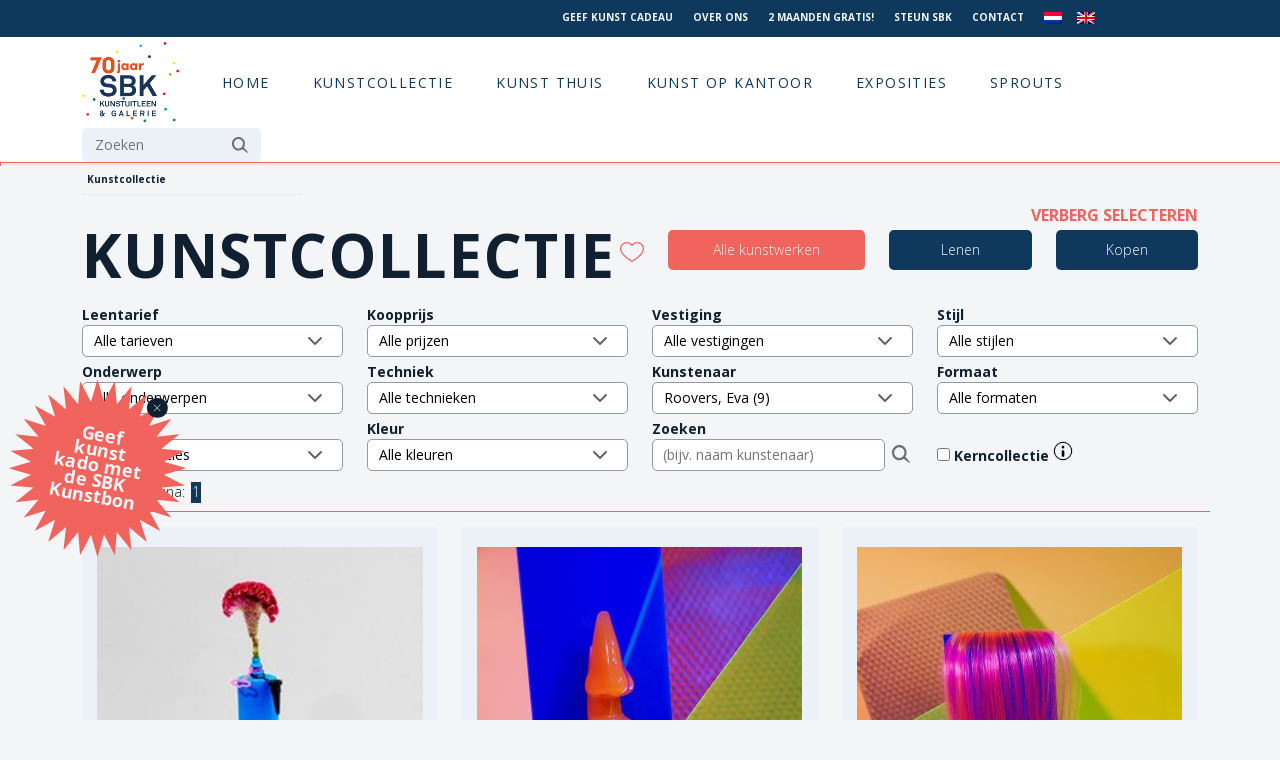

--- FILE ---
content_type: text/html; charset=UTF-8
request_url: https://www.sbk.nl/kunstcollectie/?kunstenaar=AMG-2073
body_size: 23828
content:


<!DOCTYPE html>
<html lang="en">

<head>
    <meta charset="utf-8">
    <meta http-equiv="X-UA-Compatible" content="IE=edge">
    <meta name="viewport" content="width=device-width, initial-scale=1, shrink-to-fit=no">
    <link rel="shortcut icon" href="https://www.sbk.nl/wp-content/themes/sbk/sbk_favi3.jpg">
        
    <meta name='robots' content='max-image-preview:large' />
<link rel="alternate" hreflang="nl" href="https://www.sbk.nl/kunstcollectie/" />
<link rel="alternate" hreflang="en" href="https://www.sbk.nl/en/art-catalogue/" />
<link rel="alternate" hreflang="x-default" href="https://www.sbk.nl/kunstcollectie/" />
<script id="cookieyes" type="text/javascript" src="https://cdn-cookieyes.com/client_data/3d9fc8ac775bfa57b47128da/script.js"></script><link rel="alternate" title="oEmbed (JSON)" type="application/json+oembed" href="https://www.sbk.nl/wp-json/oembed/1.0/embed?url=https%3A%2F%2Fwww.sbk.nl%2Fkunstcollectie%2F" />
<link rel="alternate" title="oEmbed (XML)" type="text/xml+oembed" href="https://www.sbk.nl/wp-json/oembed/1.0/embed?url=https%3A%2F%2Fwww.sbk.nl%2Fkunstcollectie%2F&#038;format=xml" />
<style id='wp-img-auto-sizes-contain-inline-css' type='text/css'>
img:is([sizes=auto i],[sizes^="auto," i]){contain-intrinsic-size:3000px 1500px}
/*# sourceURL=wp-img-auto-sizes-contain-inline-css */
</style>
<style id='grw-public-main-css-inline-css' type='text/css'>
.wp-gr,.wp-gr *,.wp-gr ::after,.wp-gr ::before{box-sizing:border-box}.wp-gr{display:block;direction:ltr;font-size:var(--font-size, 16px);font-family:var(--font-family, inherit);font-style:normal;font-weight:400;text-align:start;line-height:normal;overflow:visible;text-decoration:none;list-style-type:disc;box-sizing:border-box;visibility:visible!important}.wp-gr div,.wp-gr span{margin:0;padding:0;color:inherit;font:inherit;line-height:normal;letter-spacing:normal;text-transform:none;text-decoration:none;border:0;background:0 0}.wp-gr a{color:inherit;border:0;text-decoration:none;background:0 0;cursor:pointer}.wp-gr a:focus{outline:0}.wp-gr a:focus-visible{outline:2px solid currentColor;outline-offset:2px}.wp-gr img{display:block;max-width:100%;height:auto;margin:0;padding:0;border:0;line-height:0;vertical-align:middle}.wp-gr i{font-style:normal;font-weight:inherit;margin:0;padding:0;border:0;vertical-align:middle;background:0 0}.wp-gr svg{display:inline-block;width:auto;height:auto;vertical-align:middle;overflow:visible}.wp-gr svg use{opacity:1;visibility:visible}.wp-gr{--card-gap:4px;--rev-gap:4px;--img-size:46px;--media-gap:8px;--media-size:40px;--media-lines:2;--color:#fb8e28;--rev-color:#f4f4f4;--rpi-star-color:var(--star-color, var(--color));--slider-dot-size:8px;--slider-dot-gap:8px;--slider-dots-visible:5;--slider-act-dot-color:var(--color)}.wp-gr .wp-google-based,.wp-gr .wp-google-powered{margin:0!important;padding:0!important;color:var(--head-based-color,#555)!important}.wp-gr .wp-google-powered{color:var(--powered-color,#777)!important;font-size:16px;font-weight:600}.wp-gr .wp-google-powered>span{font-weight:600!important}.wp-gr .grw-img{position:relative!important;min-width:var(--img-size)!important;max-width:var(--img-size)!important;height:var(--img-size)!important;border:none!important;z-index:3!important}.wp-gr .grw-img-wrap{position:relative;min-width:var(--img-size)!important;max-width:var(--img-size)!important;overflow:visible}.wp-gr .grw-img-wrap::before{content:'';position:absolute;top:0;left:0;width:var(--img-size);height:var(--img-size);border-radius:50%;box-shadow:0 0 2px rgba(0,0,0,.12),0 2px 4px rgba(0,0,0,.24)!important;pointer-events:none}.wp-gr .grw-header .grw-img{border-radius:50%}.wp-gr .grw-header.wp-place-center{width:100%!important}.wp-gr .wp-google-name{color:var(--name-color,#333)!important;font-size:100%!important;font-weight:700!important;text-decoration:none!important;white-space:nowrap!important;text-overflow:ellipsis!important;overflow:hidden!important;width:100%!important;text-align:var(--align,start)!important}.wp-gr .grw-header .wp-google-name{width:100%!important;margin:0!important;padding:0!important;font-size:128%!important;white-space:normal!important}.wp-gr .grw-header-inner>.rpi-flx{overflow:hidden!important}.wp-gr a.wp-google-name{color:#427fed!important;text-decoration:none!important}.wp-gr .wp-google-time{color:#555!important;font-size:13px!important;white-space:nowrap!important}.wp-gr .wp-google-text{color:var(--text-color,#222)!important;font-size:15px!important;line-height:24px!important;max-width:100%!important;overflow:hidden!important;white-space:pre-wrap!important;word-break:break-word!important;vertical-align:middle!important}.wp-gr .rpi-stars+.wp-google-text{padding-left:4px!important}.wp-gr .wp-more{display:none}.wp-gr .wp-more-toggle{color:#136aaf!important;cursor:pointer!important;text-decoration:none!important}.wp-gr .wp-google-url{display:block;margin:4px auto!important;color:#136aaf!important;text-align:center!important}.wp-gr.wp-dark .wp-google-name{color:#eee!important}.wp-gr.rpi.wp-dark .wp-google-name a{color:var(--head-based-color,#eee)!important}.wp-gr.wp-dark .wp-google-time{color:#bbb!important}.wp-gr.wp-dark .wp-google-text{color:#ececec!important}.wp-gr.wp-dark .wp-google-powered{color:var(--powered-color,#fff)!important}.wp-gr.wp-dark .wp-google-based{color:var(--head-based-color,#999)!important}.wp-gr:not(.wp-dark) .grw-review-inner.grw-backgnd{background:var(--rev-color)!important}.wp-gr.rpi .wp-google-name{font-size:100%!important}.wp-gr.rpi .grw-hide,.wp-gr.rpi .wp-google-hide{display:none}.wp-gr.rpi .wp-google-name a{color:var(--head-name-color,#333)!important;font-size:18px!important;text-decoration:none!important}.wp-gr.rpi a.wp-google-name{margin:0!important;color:var(--name-color,#154fc1)!important;text-decoration:none!important;white-space:nowrap!important;text-overflow:ellipsis!important}.wp-gr{display:block!important;width:100%!important;margin:0!important;padding:0!important;text-align:left!important;direction:ltr!important;box-sizing:border-box!important}.wp-gr .grw-row{display:-ms-flexbox!important;display:flex!important;flex-wrap:nowrap!important;align-items:center!important;-ms-flex-wrap:nowrap!important;-ms-flex-align:center!important}.grw-row.grw-row-xs{-ms-flex-wrap:wrap!important;flex-wrap:wrap!important}.grw-row-x .grw-header+.grw-content .grw-review,.grw-row-xs .grw-content,.grw-row-xs .grw-header,.grw-row-xs .grw-review{--col:1}.grw-row-xl .grw-header+.grw-content{--col:1.2}.grw-row-l .grw-header+.grw-content{--col:1.25}.grw-row-m .grw-header+.grw-content{--col:1.333333}.grw-row-s .grw-header+.grw-content{--col:1.5}.grw-row-s .grw-header+.grw-content .grw-review,.grw-row-x .grw-header,.grw-row-x .grw-header+.grw-content,.grw-row-x .grw-review{--col:2}.grw-row-m .grw-header+.grw-content .grw-review,.grw-row-s .grw-header,.grw-row-s .grw-review{--col:3}.grw-row-l .grw-review,.grw-row-m .grw-header,.grw-row-m .grw-review{--col:4}.grw-row-l .grw-header,.grw-row-xl .grw-review{--col:5}.grw-row-xl .grw-header{--col:6}.grw-row .grw-content,.grw-row .grw-header{-ms-flex:1 0 calc(100% / var(--col,3))!important;flex:1 0 calc(100% / var(--col,3))!important;width:calc(100% / var(--col,3))!important}.grw-row .grw-review{-ms-flex:1 0 calc((100% - var(--card-gap,16px)*(var(--col,3) - 1))/ var(--col,3))!important;flex:1 0 calc((100% - var(--card-gap,16px)*(var(--col,3) - 1))/ var(--col,3))!important;width:calc((100% - var(--card-gap,16px)*(var(--col,3) - 1))/ var(--col,3))!important}.wp-gr .grw-content{position:relative!important;min-width:0!important}.wp-gr .grw-content-inner{position:relative!important;display:flex!important;align-items:center!important}.wp-gr .grw-review-inner{height:100%!important}.wp-gr .grw-header-inner,.wp-gr .grw-review-inner{position:relative!important;margin:4px!important;padding:16px!important;width:100%!important}.wp-gr .wp-google-list .grw-header-inner{padding:0 0 16px 0!important}.wp-gr .grw-review-inner.grw-round{border-radius:8px!important}.wp-gr .grw-review-inner.grw-shadow{box-shadow:0 0 2px rgba(0,0,0,.12),0 2px 4px rgba(0,0,0,.24)!important}.wp-gr .grw-review-inner>svg{position:absolute!important;top:10px!important;right:10px!important;width:16px!important;height:16px!important}.wp-gr .grw-review{display:flex;position:relative!important;justify-content:center!important;align-items:center!important;flex-shrink:0!important}.wp-gr .grw-review .wp-google-left{display:block!important;overflow:hidden!important;white-space:nowrap!important;text-overflow:ellipsis!important;line-height:24px!important;padding-bottom:2px!important}.wp-gr .grw-review .wp-google-feedback{height:100px!important;overflow-y:auto!important}.wp-gr .grw-scroll::-webkit-scrollbar{width:4px!important}.wp-gr .grw-scroll::-webkit-scrollbar-track{-webkit-box-shadow:inset 0 0 6px rgba(0,0,0,.3)!important;-webkit-border-radius:4px!important;border-radius:4px!important}.wp-gr .grw-scroll::-webkit-scrollbar-thumb{-webkit-border-radius:10px!important;border-radius:10px!important;background:#ccc!important;-webkit-box-shadow:inset 0 0 6px rgba(0,0,0,.5)!important}.wp-gr .wp-google-wr{display:flex;margin:0!important}.wp-gr .wp-google-wr a{color:#fff!important;padding:4px 12px 8px!important;outline:0!important;border-radius:27px!important;background:var(--btn-color,#1f67e7)!important;white-space:nowrap!important;vertical-align:middle!important;opacity:.9!important;text-shadow:1px 1px 0 #888!important;box-shadow:0 0 2px rgba(0,0,0,.12),0 2px 4px rgba(0,0,0,.24)!important;user-select:none!important;transition:all .2s ease-in-out!important}.wp-gr .wp-google-wr a:hover{opacity:.95!important;background:var(--btn-color,#1f67e7)!important;box-shadow:0 0 2px rgba(0,0,0,.12),0 3px 5px rgba(0,0,0,.24)!important}.wp-gr .wp-google-wr a:active{opacity:1!important;background:var(--btn-color,#1f67e7)!important;box-shadow:none!important}.wp-gr .wp-google-wr a svg{display:inline-block;width:16px;height:16px;padding:1px;margin:0 0 0 4px;background:#fff;border-radius:50%}.wp-gr[data-layout=grid] .grw-reviews{display:flex;gap:var(--card-gap,12px);flex-wrap:wrap!important;-ms-flex-wrap:wrap!important}.wp-gr .grw-b{font-weight:700!important;white-space:nowrap!important}.wp-gr .wp-google-reply{font-size:14px!important;margin-top:auto!important;margin-left:6px!important;padding-left:6px!important;border-left:1px solid #999!important;overflow:hidden!important;overflow-y:auto!important;line-height:20px!important;max-height:44px!important}.wp-gr .wp-google-reply>div{display:flex;gap:4px;align-items:center}.wp-gr .wp-google-reply .wp-google-time{font-size:11px!important;white-space:nowrap!important}.wp-gr .wp-google-img{display:flex;flex-wrap:wrap;gap:var(--media-gap);max-height:calc((var(--media-size) + var(--media-gap)) * var(--media-lines) - 2px)!important;overflow-y:auto!important}.wp-gr .wp-google-img img{display:flex;width:var(--media-size)!important;height:var(--media-size)!important;cursor:pointer!important;border-radius:3px!important;box-shadow:0 0 2px rgba(0,0,0,.12),0 2px 4px rgba(0,0,0,.24)!important}.rpi-flx{display:var(--flx,flex)!important;flex-direction:var(--dir,column)!important;gap:var(--gap,2px)!important;align-items:var(--align,flex-start)!important;flex-wrap:var(--wrap,nowrap)!important;overflow:var(--overflow,visible)!important;width:100%!important}.rpi-col16{--dir:column;--gap:16px;--align:flex-start;--overflow:hidden}.rpi-col12{--dir:column;--gap:12px;--align:flex-start;--overflow:hidden}.rpi-col6{--dir:column;--gap:6px;--align:flex-start;--overflow:hidden}.rpi-col8{--dir:column;--gap:8px;--align:flex-start}.rpi-col4{--dir:column;--gap:4px;--align:flex-start}.rpi-row12-center{--dir:row;--gap:12px;--align:center;--overflow:visible}.rpi-row12{--dir:row;--gap:12px;--align:flex-start}:root{--star-gap:2px;--rpi-star-size:20px;--rpi-star-color:#fb8e28;--rpi-star-empty-color:#cccccc;--rpi-icon-scale-google:1.00;--rpi-icon-scale-yelp:0.92;--rpi-icon-scale-fb:1.125;--rpi-yelp-empty-color:#cccccc;--rpi-yelp-five-color:#fb433c;--rpi-yelp-four-color:#ff643d;--rpi-yelp-three-color:#ff8742;--rpi-yelp-two-color:#ffad48;--rpi-yelp-one-color:#ffcc4b;--rpi-yelp-radius:3px;--rpi-fb-color:#fa3e3e;--rpi-fb-radius:3px;--rpi-star-empty:url("data:image/svg+xml;utf8,%3Csvg xmlns='http://www.w3.org/2000/svg' viewBox='0 0 24 24'%3E%3Cpath d='M11.48 3.499a.562.562 0 0 1 1.04 0l2.125 5.111a.563.563 0 0 0 .475.345l5.518.442c.499.04.701.663.321.988l-4.204 3.602a.563.563 0 0 0-.182.557l1.285 5.385a.562.562 0 0 1-.84.61l-4.725-2.885a.562.562 0 0 0-.586 0L6.982 20.54a.562.562 0 0 1-.84-.61l1.285-5.386a.562.562 0 0 0-.182-.557l-4.204-3.602a.562.562 0 0 1 .321-.988l5.518-.442a.563.563 0 0 0 .475-.345L11.48 3.5Z' fill='none' stroke='currentColor' stroke-width='1.5' stroke-linejoin='round'/%3E%3C/svg%3E");--rpi-star-mask:url("data:image/svg+xml;utf8,%3Csvg xmlns='http://www.w3.org/2000/svg' viewBox='0 0 24 24'%3E%3Cpath d='M10.7881 3.21068C11.2364 2.13274 12.7635 2.13273 13.2118 3.21068L15.2938 8.2164L20.6979 8.64964C21.8616 8.74293 22.3335 10.1952 21.4469 10.9547L17.3295 14.4817L18.5874 19.7551C18.8583 20.8908 17.6229 21.7883 16.6266 21.1798L11.9999 18.3538L7.37329 21.1798C6.37697 21.7883 5.14158 20.8908 5.41246 19.7551L6.67038 14.4817L2.55303 10.9547C1.66639 10.1952 2.13826 8.74293 3.302 8.64964L8.70609 8.2164L10.7881 3.21068Z'/%3E%3C/svg%3E")}.rpi-stars .rpi-star{display:none!important}.rpi-star,.rpi-stars-tripadvisor,.rpi-stars-yelp{display:var(--flx,flex);align-items:center;gap:var(--gap,4px);text-align:start;z-index:9}.rpi-star[data-rating]:empty::before{content:attr(data-rating);color:var(--rpi-rating-color,var(--rpi-star-color));font-size:var(--head-grade-fs, 18px);font-weight:var(--head-grade-weight,900)}.rpi-star i{padding:0 2px;cursor:pointer!important;background-color:var(--rpi-star-empty-color)}.rpi-star[data-rating="1"] i:nth-child(-n+1),.rpi-star[data-rating="2"] i:nth-child(-n+2),.rpi-star[data-rating="3"] i:nth-child(-n+3),.rpi-star[data-rating="4"] i:nth-child(-n+4),.rpi-star[data-rating="5"] i:nth-child(-n+5){background-color:var(--rpi-star-color)}.rpi-star:hover i{background-color:var(--rpi-star-color)!important}.rpi-star i:hover~i{background-color:var(--rpi-star-empty-color)!important}.rpi-star i,.rpi-star[data-rating]:empty::after{content:'';width:var(--rpi-star-size)!important;height:var(--rpi-star-size)!important;-webkit-mask-image:var(--rpi-star-mask)!important;-webkit-mask-repeat:no-repeat!important;-webkit-mask-position:center!important;-webkit-mask-size:contain!important;mask-image:var(--rpi-star-mask)!important;mask-repeat:no-repeat!important;mask-position:center!important;mask-size:contain!important}.rpi-star[data-rating]:empty::after{background-color:var(--rpi-star-color)}.rpi-star+.rpi-stars{--stars-offset:1;--stars:calc(var(--stars-max) - var(--stars-offset))}.rpi-stars{--star-size:var(--rpi-star-size, 18px);--star-color:var(--rpi-star-color);--empty:var(--rpi-star-empty);--mask:var(--rpi-star-mask);--stars:5;--icon-scale:1;--rating-scale:0.8;--gap:var(--star-gap, 2px);--stars-w:calc(var(--stars) * (var(--star-size) + var(--star-gap)));--fill:calc((var(--rating) / var(--stars)) * 100%);--bg-size:calc(var(--star-size) * var(--icon-scale));--bg-size-x:calc(var(--bg-size) + var(--star-gap));position:relative!important;display:inline-flex!important;align-items:center!important;align-self:var(--star-align-self,start)!important;width:max-content!important;height:var(--star-size)!important;font-size:calc(var(--star-size) * var(--rating-scale))!important;font-weight:900!important;color:var(--rpi-rating-color,var(--star-color))!important;white-space:nowrap!important;vertical-align:middle!important;padding-right:calc(var(--stars-w) + var(--gap))!important}.rpi-stars:empty{--gap:calc(-1 * (var(--star-gap) / 2 + 1px))}.rpi-stars::before{content:''!important;position:absolute!important;top:50%!important;right:0!important;width:var(--stars-w)!important;height:var(--star-size)!important;transform:translateY(-50%)!important;background-color:var(--star-color)!important;-webkit-mask-image:var(--empty)!important;-webkit-mask-repeat:repeat-x!important;-webkit-mask-position:left center!important;-webkit-mask-size:var(--bg-size-x) var(--bg-size)!important;mask-image:var(--empty)!important;mask-repeat:repeat-x!important;mask-position:left center!important;mask-size:var(--bg-size-x) var(--bg-size)!important}.rpi-stars::after{content:''!important;position:absolute!important;top:50%!important;right:0!important;width:var(--stars-w)!important;height:var(--star-size)!important;transform:translateY(-50%)!important;background-color:var(--star-color)!important;-webkit-mask-image:var(--mask)!important;-webkit-mask-repeat:repeat-x!important;-webkit-mask-position:left center!important;-webkit-mask-size:var(--bg-size-x) var(--bg-size)!important;mask-image:var(--mask)!important;mask-repeat:repeat-x!important;mask-position:left center!important;mask-size:var(--bg-size-x) var(--bg-size)!important;clip-path:inset(0 calc(100% - var(--fill)) 0 0)!important}.rpi-stars-yelp{--icon-scale:var(--rpi-icon-scale-yelp);--empty-color:var(--rpi-yelp-empty-color);--five-color:var(--rpi-yelp-five-color);--four-color:var(--rpi-yelp-four-color);--three-color:var(--rpi-yelp-three-color);--two-color:var(--rpi-yelp-two-color);--one-color:var(--rpi-yelp-one-color);--star-size:var(--rpi-star-size);--rating:0;--gap:4px;--radius:var(--rpi-yelp-radius);display:inline-flex!important;gap:var(--gap)!important;line-height:0!important;vertical-align:top!important}.rpi-stars-yelp i{position:relative!important;display:inline-block!important;font-style:normal!important;flex:0 0 auto!important;width:var(--star-size)!important;height:var(--star-size)!important;border-radius:var(--radius)!important;background-color:var(--empty-color)!important;background-image:linear-gradient(90deg,var(--star-color) 0 calc(var(--fill,0) * 1%),transparent calc(var(--fill,0) * 1%))!important;background-repeat:no-repeat!important;background-size:100% 100%!important;box-sizing:border-box!important}.rpi-stars-yelp i::after{content:''!important;position:absolute!important;inset:0!important;background-color:#fff!important;-webkit-mask-image:var(--rpi-star-mask)!important;-webkit-mask-repeat:no-repeat!important;-webkit-mask-size:calc(70% / var(--icon-scale)) calc(70% / var(--icon-scale))!important;-webkit-mask-position:center!important;mask-image:var(--rpi-star-mask)!important;mask-repeat:no-repeat!important;mask-size:calc(70% / var(--icon-scale)) calc(70% / var(--icon-scale))!important;mask-position:center!important}.rpi-stars-yelp,.rpi-stars-yelp[data-rating]::before{content:attr(data-rating);color:var(--rpi-rating-color,var(--star-color));font-size:var(--head-grade-fs, 18px);font-weight:var(--head-grade-weight,900)}.rpi-stars-yelp i:first-child{--fill:clamp(0, (var(--rating) - 0) * 100, 100)}.rpi-stars-yelp i:nth-child(2){--fill:clamp(0, (var(--rating) - 1) * 100, 100)}.rpi-stars-yelp i:nth-child(3){--fill:clamp(0, (var(--rating) - 2) * 100, 100)}.rpi-stars-yelp i:nth-child(4){--fill:clamp(0, (var(--rating) - 3) * 100, 100)}.rpi-stars-yelp i:nth-child(5){--fill:clamp(0, (var(--rating) - 4) * 100, 100)}.rpi-stars-yelp[data-stars^="1"]{--rating:1.5;--star-color:var(--one-color)}.rpi-stars-yelp[data-stars="1"]{--rating:1}.rpi-stars-yelp[data-stars^="2"]{--rating:2.5;--star-color:var(--two-color)}.rpi-stars-yelp[data-stars="2"]{--rating:2}.rpi-stars-yelp[data-stars^="3"]{--rating:3.5;--star-color:var(--three-color)}.rpi-stars-yelp[data-stars="3"]{--rating:3}.rpi-stars-yelp[data-stars^="4"]{--rating:4.5;--star-color:var(--four-color)}.rpi-stars-yelp[data-stars="4"]{--rating:4}.rpi-stars-yelp[data-stars^="5"]{--rating:5;--star-color:var(--five-color)}.rpi-stars-tripadvisor{--empty-color:#ffffff;--border-color:#5ba672;--fill-color:#5ba672;--rpi-dot-size:var(--rpi-star-size);--rating:0;--gap:4px;--border:3px;display:inline-flex!important;gap:var(--gap)!important;line-height:0!important;vertical-align:top!important}.rpi-stars-tripadvisor i{width:var(--rpi-dot-size)!important;height:var(--rpi-dot-size)!important;display:inline-block!important;position:relative!important;flex:0 0 auto!important;box-sizing:border-box!important;border-radius:999px!important;border:var(--border) solid var(--border-color)!important;background-color:var(--empty-color)!important;background-image:linear-gradient(90deg,var(--fill-color) 0 calc(var(--fill,0) * 1%),transparent calc(var(--fill,0) * 1%))!important;background-repeat:no-repeat!important;background-size:100% 100%!important}.rpi-stars-tripadvisor,.rpi-stars-tripadvisor[data-rating]::before{content:attr(data-rating);color:var(--rpi-rating-color,var(--fill-color));font-size:var(--head-grade-fs, 18px);font-weight:var(--head-grade-weight,900)}.rpi-stars-tripadvisor i:first-child{--fill:clamp(0, (var(--rating) - 0) * 100, 100)}.rpi-stars-tripadvisor i:nth-child(2){--fill:clamp(0, (var(--rating) - 1) * 100, 100)}.rpi-stars-tripadvisor i:nth-child(3){--fill:clamp(0, (var(--rating) - 2) * 100, 100)}.rpi-stars-tripadvisor i:nth-child(4){--fill:clamp(0, (var(--rating) - 3) * 100, 100)}.rpi-stars-tripadvisor i:nth-child(5){--fill:clamp(0, (var(--rating) - 4) * 100, 100)}.rpi-stars-tripadvisor[data-stars^="1"]{--rating:1.5}.rpi-stars-tripadvisor[data-stars="1"]{--rating:1}.rpi-stars-tripadvisor[data-stars^="2"]{--rating:2.5}.rpi-stars-tripadvisor[data-stars="2"]{--rating:2}.rpi-stars-tripadvisor[data-stars^="3"]{--rating:3.5}.rpi-stars-tripadvisor[data-stars="3"]{--rating:3}.rpi-stars-tripadvisor[data-stars^="4"]{--rating:4.5}.rpi-stars-tripadvisor[data-stars="4"]{--rating:4}.rpi-stars-tripadvisor[data-stars^="5"]{--rating:5}.rpi-star-fb{--icon-scale:var(--rpi-icon-scale-fb);--size:var(--rpi-star-size, 18px);--color:var(--rpi-fb-color, #fa3e3e);--radius:var(--rpi-fb-radius, 3px);--tail-w:calc(var(--size) / 3);--tail-h:calc(var(--size) / 3.6);--tail-offset:calc(var(--size) / 4.5);--tail-overlap:1px;--gap:0.25em;--label-scale:0.85;--fb-star:url("data:image/svg+xml;utf8,%3Csvg xmlns='http://www.w3.org/2000/svg' viewBox='0 0 24 24'%3E%3Cpath d='M10.7881 3.21068C11.2364 2.13274 12.7635 2.13273 13.2118 3.21068L15.2938 8.2164L20.6979 8.64964C21.8616 8.74293 22.3335 10.1952 21.4469 10.9547L17.3295 14.4817L18.5874 19.7551C18.8583 20.8908 17.6229 21.7883 16.6266 21.1798L11.9999 18.3538L7.37329 21.1798C6.37697 21.7883 5.14158 20.8908 5.41246 19.7551L6.67038 14.4817L2.55303 10.9547C1.66639 10.1952 2.13826 8.74293 3.302 8.64964L8.70609 8.2164L10.7881 3.21068Z' fill='%23fff'/%3E%3C/svg%3E");position:relative!important;display:inline-flex!important;align-items:center;align-self:var(--star-align-self,start);height:var(--size)!important;width:max-content!important;white-space:nowrap!important;vertical-align:middle!important;font-size:calc(var(--size) * var(--label-scale))!important;line-height:1!important;padding-left:calc(var(--size) + var(--gap))!important}.rpi-star-fb::before{content:''!important;position:absolute!important;left:0!important;top:50%!important;transform:translateY(-50%)!important;width:var(--size)!important;height:var(--size)!important;background-color:var(--color)!important;border-radius:var(--radius)!important;background-image:var(--fb-star)!important;background-repeat:no-repeat!important;background-position:center!important;background-size:calc(70% / var(--icon-scale)) calc(70% / var(--icon-scale))!important}.rpi-star-fb::after{content:''!important;position:absolute!important;left:var(--tail-offset)!important;top:50%!important;width:0!important;height:0!important;transform:translateY(calc(var(--size)/ 2 - var(--tail-overlap)))!important;border-top:var(--tail-h) solid var(--color)!important;border-right:var(--tail-w) solid transparent!important}.rpi-star-fb[data-rating="1"]{--color:#cccccc}:root{--rpi-lt:url("data:image/svg+xml;utf8,%3Csvg xmlns='http://www.w3.org/2000/svg' width='24' height='24' viewBox='0 0 24 24' fill='none' stroke='currentColor' stroke-width='2' stroke-linecap='round' stroke-linejoin='round'%3E%3Cpath d='m15 18-6-6 6-6'%3E%3C/path%3E%3C/svg%3E") no-repeat center/contain;--rpi-gt:url("data:image/svg+xml;utf8,%3Csvg xmlns='http://www.w3.org/2000/svg' width='24' height='24' viewBox='0 0 24 24' fill='none' stroke='currentColor' stroke-width='2' stroke-linecap='round' stroke-linejoin='round'%3E%3Cpath d='m9 18 6-6-6-6'%3E%3C/path%3E%3C/svg%3E") no-repeat center/contain}.rpi{--slider-btn-size:16px;--slider-btn-bg:var(--card-bg, #f5f5f5);--slider-btn-color:#777777;--slider-btn-padding:calc(var(--slider-btn-size) / 2);--slider-btn-bw:1px;--slider-btn-bc:#cccccc;--slider-btn-fs:calc(var(--slider-btn-size) + var(--slider-btn-bw));--slider-btn-shadow:0 2px 6px rgb(0 0 0 / 0.15);--slider-btn-full:calc(var(--slider-btn-size) + (var(--slider-btn-padding) * 2) + (var(--slider-btn-bw) * 2));--slider-btn-offset:0px;--slider-btn-out:calc(var(--slider-btn-full) / 2);--slider-btn-pos:calc(var(--slider-btn-out) + var(--slider-btn-offset));--slider-offset:calc(var(--slider-btn-out))}.rpi .rpi-slides{display:flex!important;flex:1!important;gap:var(--slider-gap,var(--card-gap,8px))!important;flex-wrap:nowrap!important;overflow:hidden!important;overflow-x:auto!important;scroll-snap-type:x mandatory!important;scroll-behavior:var(--rpi-slider-behavior,smooth)!important;-webkit-overflow-scrolling:touch!important;scrollbar-width:none!important}.rpi .rpi-slides::-webkit-scrollbar{display:none!important}.rpi .rpi-slide{overflow:hidden!important;padding:4px 3px!important;scroll-snap-align:start!important;transition:transform .5s!important}.rpi .rpi-slides-bite{--offset:var(--slides-bite-offset, 6px);--alpha:0.2px;--shift:var(--slider-btn-offset);--radius:calc(var(--slider-btn-out) + var(--offset));-webkit-mask:var(--slider-bite,radial-gradient(circle var(--radius) at calc(0% - var(--shift)) 50%,transparent 0,transparent calc(var(--radius) - var(--alpha)),#000 calc(var(--radius) + var(--alpha))),radial-gradient(circle var(--radius) at calc(100% + var(--shift)) 50%,transparent 0,transparent calc(var(--radius) - var(--alpha)),#000 calc(var(--radius) + var(--alpha))),linear-gradient(#000 0 0));-webkit-mask-repeat:no-repeat;-webkit-mask-size:100% 100%;-webkit-mask-composite:source-in,source-in;margin:0 var(--slider-offset,0)}.rpi .rpi-ltgt{--margin:calc(-1 * var(--slider-btn-pos) + var(--slider-offset, 0px));position:var(--slider-btn-position,absolute)!important;padding:var(--slider-btn-padding)!important;border-radius:50%!important;border:var(--slider-btn-bw) solid var(--slider-btn-bc)!important;background-color:var(--slider-btn-bg)!important;box-shadow:var(--slider-btn-shadow)!important;transition:background-color .2s ease-in-out!important;z-index:1!important}.rpi .rpi-ltgt:active{box-shadow:none!important}.rpi .rpi-ltgt.rpi-lt{left:0!important;margin-left:var(--margin)!important}.rpi .rpi-ltgt.rpi-gt{right:0!important;margin-right:var(--margin)!important}.rpi-gt::after,.rpi-lt::before{position:relative!important;content:'';display:block;width:var(--slider-btn-size);height:var(--slider-btn-size);background-color:var(--slider-btn-color)}.rpi-lt::before{-webkit-mask:var(--rpi-lt);mask:var(--rpi-lt)}.rpi-gt::after{-webkit-mask:var(--rpi-gt);mask:var(--rpi-gt)}[dir=rtl] .rpi-gt::after,[dir=rtl] .rpi-lt::before{transform:rotate(180deg)}.rpi .rpi-dots-wrap{position:absolute!important;top:calc(100% - 1px)!important;left:0!important;right:0!important;display:flex!important;justify-content:center!important;margin:0 auto!important;padding-top:var(--slider-dot-padding-top,.5em)!important;max-width:100%!important;width:calc(var(--slider-dots-visible) * var(--slider-dot-size) + (var(--slider-dots-visible) - 1) * var(--slider-dot-gap))!important}.rpi .rpi-dots{display:flex;flex-wrap:nowrap;overflow-x:scroll!important;gap:var(--slider-dot-gap);scrollbar-width:none;scroll-snap-type:x mandatory;-webkit-overflow-scrolling:touch}.rpi-dots .rpi-dot{display:inline-block!important;width:var(--slider-dot-size)!important;height:var(--slider-dot-size)!important;margin:0!important;padding:0!important;opacity:.4!important;vertical-align:middle!important;flex:1 0 auto!important;transform:scale(.6)!important;scroll-snap-align:center!important;border-radius:20px!important;background-color:var(--slider-dot-color,#999)!important}.rpi-dots .rpi-dot:hover{opacity:1!important}.rpi-dots .rpi-dot.active{opacity:1!important;transform:scale(.95)!important;background-color:var(--slider-act-dot-color,#fb8e28)!important}.rpi-dots .rpi-dot.s2{transform:scale(.85)!important}.rpi-dots .rpi-dot.s3{transform:scale(.75)!important}.rpi button{all:revert!important;margin:0!important;padding:0!important;box-shadow:none!important;border-radius:0!important;line-height:1!important;font:inherit!important;color:inherit!important;text-align:center!important;cursor:pointer!important;border:0!important;background:0 0!important;appearance:none!important;-webkit-appearance:none!important;user-select:none!important}.rpi button:focus{outline:0!important}.rpi button:focus-visible{outline:2px solid currentColor!important;outline-offset:2px!important}.rpi-x{position:absolute;top:var(--x-top,6px)!important;right:var(--x-right,8px)!important;display:flex!important;align-items:center;justify-content:center;width:var(--x-width,20px)!important;height:var(--x-height,20px)!important;cursor:pointer;opacity:var(--x-opacity, .65);border-radius:50%;background-color:var(--x-bg,#fafafa);z-index:2147483003}.rpi-x:hover{opacity:1}.rpi-x::after,.rpi-x::before{content:"";position:absolute;display:block;width:var(--x-line-width,12px);height:var(--x-line-height,1px);border-radius:2px;background-color:var(--x-color,#373737)}.rpi-x::before{transform:rotate(45deg)}.rpi-x::after{transform:rotate(-45deg)}.rpi-x.rpi-xa::before{--x-line-width:7px;--x-line-height:7px;top:4px;border-radius:0;border-right:1px solid #373737;border-bottom:1px solid #373737;background-color:transparent}.rpi-x.rpi-xa::after{content:none}.rpi-bubble:after{content:"";position:absolute;top:-8px;left:16px;bottom:auto;border-style:solid;border-width:0 8px 8px;border-color:#fff transparent}.rpi-fade{-webkit-transition:opacity 150ms ease,-webkit-transform 150ms ease;transition:opacity 150ms ease,-webkit-transform 150ms ease;transition:transform 150ms ease,opacity 150ms ease;transition:transform 150ms ease,opacity 150ms ease,-webkit-transform 150ms ease}.rpi-lightbox-wrap{--x-top:15px;--x-right:15px;--x-bg:none;--x-color:#ececec;--x-line-width:25px;--x-line-height:3px;--x-opacity:1}.rpi-lightbox{--x-top:15px;--x-right:15px;--x-bg:none;--x-color:#ececec;--x-line-width:25px;--x-line-height:3px;--x-opacity:1;position:fixed;top:0;left:0;right:0;bottom:0;display:flex;align-items:center;justify-content:center;flex-wrap:wrap;width:100%;height:100%;max-width:100%;color:#333;text-align:left;z-index:2147483003;user-select:none;background-color:rgba(0,0,0,.6);transition:all .3s ease-out}.rpi-lightbox-inner{width:95%;max-width:1200px;height:100%;max-height:calc(100vh - 80px);max-height:calc(100dvh - 80px)}@supports (container-type:inline-size){.rpi-lightbox-xxx{container-name:lightbox;container-type:inline-size}}.rpi-lightbox-xxx{position:relative;height:100%;border:none;overflow:auto;border-radius:4px;-webkit-overflow-scrolling:touch}.rpi-lightbox-content{position:relative;display:flex;flex-direction:row;justify-content:flex-start;color:#000;height:100%;flex-direction:row;border-radius:4px;background-color:#fff}.rpi-lightbox-media{position:relative;display:flex;justify-content:center;flex:2;align-items:center;width:100%;height:100%;overflow:hidden;padding-bottom:0;background-color:#000}.rpi-lightbox-btn{position:absolute;display:flex;width:30px;height:30px;font-size:36px;line-height:22px;justify-content:center;z-index:1;cursor:pointer;border-radius:50%;background-color:rgba(214,214,214,.7);transition:background .3s ease-in-out}.rpi-lightbox-btn:hover{background:#e1e1e1}.rpi-lightbox-prev{left:8px}.rpi-lightbox-next{right:8px}.rpi-lightbox-prev::before{content:'‹'}.rpi-lightbox-next::before{content:'›'}.rpi-lightbox-media img{position:relative;display:block;width:100%;height:100%;max-width:100%;max-height:100%;opacity:1;object-fit:contain;border-radius:inherit;transition:opacity .3s ease-in-out}.rpi-lightbox-review{display:flex;flex-direction:column;flex:1;height:100%;font-size:15px;color:#000;padding:0}@supports (container-type:inline-size){@container lightbox (width < 480px){.rpi-lightbox-xxx .rpi-lightbox-content{flex-direction:column}}}@media(max-width:480px){.rpi-lightbox-xxx .rpi-lightbox-content{flex-direction:column}}
/*# sourceURL=grw-public-main-css-inline-css */
</style>
<link rel='stylesheet' id='wpo_min-header-0-css' href='https://www.sbk.nl/wp-content/cache/wpo-minify/1769596305/assets/wpo-minify-header-148541cb.min.css' type='text/css' media='all' />
<script type="text/javascript" src="https://www.sbk.nl/wp-content/cache/wpo-minify/1769596305/assets/wpo-minify-header-dc96172d.min.js" id="wpo_min-header-0-js"></script>
<link rel="https://api.w.org/" href="https://www.sbk.nl/wp-json/" /><link rel="alternate" title="JSON" type="application/json" href="https://www.sbk.nl/wp-json/wp/v2/pages/107" /><link rel="EditURI" type="application/rsd+xml" title="RSD" href="https://www.sbk.nl/xmlrpc.php?rsd" />
<meta name="generator" content="WordPress 6.9" />
<link rel="canonical" href="https://www.sbk.nl/kunstcollectie/" />
<link rel='shortlink' href='https://www.sbk.nl/?p=107' />
<meta name="generator" content="WPML ver:4.8.6 stt:37,1;" />
    
            <title> &raquo; Kunstcollectie - SBK Kunstuitleen &amp; Galerie</title>
        
            <meta name="description" content="Het kunstwerk van uw dromen al vanaf € 5,75 p/m in huis. SBK Kunstuitleen &amp; Galerie heeft een prachtige kunstcollectie met ruim 30.000 kunstwerken.">
            
    <link href="https://cdn.jsdelivr.net/npm/bootstrap@5.0.0-beta2/dist/css/bootstrap.min.css" rel="stylesheet" integrity="sha384-BmbxuPwQa2lc/FVzBcNJ7UAyJxM6wuqIj61tLrc4wSX0szH/Ev+nYRRuWlolflfl" crossorigin="anonymous">
    <script src="https://code.jquery.com/jquery-3.5.1.min.js" integrity="sha256-9/aliU8dGd2tb6OSsuzixeV4y/faTqgFtohetphbbj0=" crossorigin="anonymous"></script>
    <script src="https://cdn.jsdelivr.net/npm/bootstrap@5.0.0-beta2/dist/js/bootstrap.bundle.min.js" integrity="sha384-b5kHyXgcpbZJO/tY9Ul7kGkf1S0CWuKcCD38l8YkeH8z8QjE0GmW1gYU5S9FOnJ0" crossorigin="anonymous"></script>
    <link rel="stylesheet" type="text/css" href="//cdn.jsdelivr.net/npm/slick-carousel@1.8.1/slick/slick.css" />
    <script type="text/javascript" src="//cdn.jsdelivr.net/npm/slick-carousel@1.8.1/slick/slick.min.js"></script>
    <script src="https://www.sbk.nl/wp-content/themes/sbk/assets/js/main5.js?v=2"></script>
    <link rel="preconnect" href="https://fonts.gstatic.com">
    <link href="https://fonts.googleapis.com/css2?family=Open+Sans:wght@300;400;700&display=swap" rel="stylesheet">
    <link href="https://www.sbk.nl/wp-content/themes/sbk/assets/stylesheets/screen5.css?v=2026-01-31 18:58:35" media="screen, projection" rel="stylesheet" type="text/css" />
    <link href="https://www.sbk.nl/wp-content/themes/sbk/style.css" rel="stylesheet" type="text/css" />
    
    <!-- Facebook Pixel Code -->
<script>
  !function(f,b,e,v,n,t,s)
  {if(f.fbq)return;n=f.fbq=function(){n.callMethod?
  n.callMethod.apply(n,arguments):n.queue.push(arguments)};
  if(!f._fbq)f._fbq=n;n.push=n;n.loaded=!0;n.version='2.0';
  n.queue=[];t=b.createElement(e);t.async=!0;
  t.src=v;s=b.getElementsByTagName(e)[0];
  s.parentNode.insertBefore(t,s)}(window, document,'script',
  'https://connect.facebook.net/en_US/fbevents.js');
  fbq('init', '846479865472191');
  fbq('track', 'PageView');
</script>
<noscript>
  <img height="1" width="1" style="display:none" 
       src="https://www.facebook.com/tr?id=846479865472191&ev=PageView&noscript=1"/>
</noscript>
<!-- End Facebook Pixel Code -->
    
<!-- Google Tag Manager -->
<script>(function(w,d,s,l,i){w[l]=w[l]||[];w[l].push({'gtm.start':
new Date().getTime(),event:'gtm.js'});var f=d.getElementsByTagName(s)[0],
j=d.createElement(s),dl=l!='dataLayer'?'&l='+l:'';j.async=true;j.src=
'https://www.googletagmanager.com/gtm.js?id='+i+dl;f.parentNode.insertBefore(j,f);
})(window,document,'script','dataLayer','GTM-T9BGLC');</script>
<!-- End Google Tag Manager -->

    <!-- Cookie consent -->
<!--
    <link rel="stylesheet" type="text/css" href="https://cdn.jsdelivr.net/npm/cookieconsent@3/build/cookieconsent.min.css" />
    <script src="https://cdn.jsdelivr.net/npm/cookieconsent@3/build/cookieconsent.min.js"></script>
    <script>
        window.addEventListener("load", function() {
            window.cookieconsent.initialise({
                "palette": {
                    "popup": {
                        "background": "#f1635d"
                    },
                    "button": {
                        "background": "#102030",
                        "text": "#f3f5f7"
                    }
                },
                "position": "bottom-left",
                "content": {
                    "dismiss": "OK",
                    "message": "We care about your privacy.",
                    "link": "View our privacy & cookie policy.",
                    "href": "/privacy/"
                }
            })
        });

    </script>
-->

</head>

<body class="">
    
<!-- Google Tag Manager (noscript) -->
<noscript><iframe src="https://www.googletagmanager.com/ns.html?id=GTM-T9BGLC"
height="0" width="0" style="display:none;visibility:hidden"></iframe></noscript>
<!-- End Google Tag Manager (noscript) -->
    
    <div id="mobile_menus_trigger">
        <svg xmlns="http://www.w3.org/2000/svg"  viewBox="0 0 24 24" width="24px" height="24px">
            <path d="M 2 5 L 2 7 L 22 7 L 22 5 L 2 5 z M 2 11 L 2 13 L 22 13 L 22 11 L 2 11 z M 2 17 L 2 19 L 22 19 L 22 17 L 2 17 z"/>
        </svg>
    </div>
    
    <div id="mobile_menus" class="main_menu_nav">
        <div id="mobile_menus_inner">
            <div id="close_mobile_menus">
            
            </div>
            <div class="">
                <form role="search" method="get" id="searchform" class="searchform" action="https://www.sbk.nl/">
				<div>
					<label class="screen-reader-text" for="s">Zoeken naar:</label>
					<input type="text" value="" name="s" id="s" />
					<input type="submit" id="searchsubmit" value="Zoeken" />
				</div>
			</form>            </div>
            <div class="" id="mobile_main_menu">
                <div class="menu-main-menu-navigation-container"><ul id="menu-main-menu-navigation" class="menu"><li id="menu-item-59" class="menu-item menu-item-type-custom menu-item-object-custom menu-item-59"><a href="/" class="menu-image-title-hide menu-image-not-hovered"><span class="menu-image-title-hide menu-image-title">Logo</span><img width="768" height="640" src="https://www.sbk.nl/wp-content/uploads/Logo-768x640-2.png" class="menu-image menu-image-title-hide" alt="" decoding="async" fetchpriority="high" /></a></li>
<li id="menu-item-13620" class="menu-item menu-item-type-post_type menu-item-object-page menu-item-home menu-item-13620"><a href="https://www.sbk.nl/">Home</a></li>
<li id="menu-item-1386" class="menu-item menu-item-type-post_type menu-item-object-page current-menu-item page_item page-item-107 current_page_item menu-item-1386"><a href="https://www.sbk.nl/kunstcollectie/" aria-current="page">Kunstcollectie</a></li>
<li id="menu-item-20" class="unlinked menu-item menu-item-type-custom menu-item-object-custom current-menu-ancestor menu-item-has-children menu-item-20"><a href="#">Kunst thuis</a>
<ul class="sub-menu">
	<li id="menu-item-196" class="menu-item menu-item-type-custom menu-item-object-custom menu-item-has-children menu-item-196"><a href="#" class="menu-image-title-after menu-image-not-hovered"><img width="446" height="442" src="https://www.sbk.nl/wp-content/uploads/SBK-Kunstuitleen_interieur2-e1621872410243.png" class="menu-image menu-image-title-after" alt="klant_interieur_kunst_SBK_Kunstuitleen-kunst aan de muur - interieur klant - kunst op kantoor - kunst lenen -kunst kopen - amsterdam - binnenkijkers - galerie - kunstuitleen - interieurstyling - schilderij - fotografie- beelden" decoding="async" /><span class="menu-image-title-after menu-image-title">Lenen</span></a>
	<ul class="sub-menu">
		<li id="menu-item-224" class="menu-item menu-item-type-custom menu-item-object-custom menu-item-has-children menu-item-224"><a href="#">Kolom 1</a>
		<ul class="sub-menu">
			<li id="menu-item-225" class="menu-item menu-item-type-post_type menu-item-object-page menu-item-225"><a href="https://www.sbk.nl/hoe-werkt-kunst-lenen/">Kunst lenen bij SBK: makkelijk, betaalbaar en inspirerend</a></li>
			<li id="menu-item-1014" class="menu-item menu-item-type-post_type menu-item-object-page menu-item-1014"><a href="https://www.sbk.nl/tarieven-kunst-lenen/">Tarieven kunst lenen</a></li>
			<li id="menu-item-1834" class="menu-item menu-item-type-post_type menu-item-object-page menu-item-1834"><a href="https://www.sbk.nl/inschrijven/">Inschrijven</a></li>
			<li id="menu-item-2120" class="menu-item menu-item-type-post_type menu-item-object-page menu-item-2120"><a href="https://www.sbk.nl/nu-2-maanden-gratis-kunst-lenen/">Probeer het zelf – 2 maanden gratis kunst aan je muur</a></li>
			<li id="menu-item-1871" class="menu-item menu-item-type-post_type menu-item-object-page menu-item-1871"><a href="https://www.sbk.nl/sbk-young-het-kunstuitleenabonnement-voor-jongeren/">SBK Young: hèt abonnement voor jongeren</a></li>
		</ul>
</li>
		<li id="menu-item-280" class="menu-item menu-item-type-custom menu-item-object-custom menu-item-has-children menu-item-280"><a href="#">Kolom 2</a>
		<ul class="sub-menu">
			<li id="menu-item-1868" class="menu-item menu-item-type-post_type menu-item-object-page menu-item-1868"><a href="https://www.sbk.nl/over-de-sbk-kunstcollectie/">Over de SBK Kunstcollectie</a></li>
			<li id="menu-item-1836" class="menu-item menu-item-type-post_type menu-item-object-page menu-item-1836"><a href="https://www.sbk.nl/sbk-kerncollectie/">Over de SBK Kerncollectie</a></li>
			<li id="menu-item-1870" class="menu-item menu-item-type-post_type menu-item-object-page menu-item-1870"><a href="https://www.sbk.nl/trends/">Trends</a></li>
			<li id="menu-item-13901" class="menu-item menu-item-type-post_type menu-item-object-page menu-item-13901"><a href="https://www.sbk.nl/sbkkunstinhuis-laat-je-inspireren-door-onze-klanten/">Kunst uit onze collectie bij klanten thuis</a></li>
			<li id="menu-item-3369" class="menu-item menu-item-type-post_type menu-item-object-page menu-item-3369"><a href="https://www.sbk.nl/blogs/">Cultuurvlog My Daily Shot of Culture</a></li>
		</ul>
</li>
		<li id="menu-item-281" class="menu-item menu-item-type-custom menu-item-object-custom menu-item-has-children menu-item-281"><a href="#">Kolom 3</a>
		<ul class="sub-menu">
			<li id="menu-item-2729" class="menu-item menu-item-type-post_type menu-item-object-page menu-item-2729"><a href="https://www.sbk.nl/sbk-kunst-kadobon/">Geef kunst cadeau!</a></li>
			<li id="menu-item-1879" class="menu-item menu-item-type-post_type menu-item-object-page menu-item-1879"><a href="https://www.sbk.nl/kunst-laten-bezorgen/">Kunst laten bezorgen</a></li>
			<li id="menu-item-14090" class="menu-item menu-item-type-post_type menu-item-object-page menu-item-14090"><a href="https://www.sbk.nl/deel-de-kunst/">Deel de kunst!</a></li>
			<li id="menu-item-2117" class="menu-item menu-item-type-post_type menu-item-object-page menu-item-2117"><a href="https://www.sbk.nl/ophangservice/">Ophangservice</a></li>
			<li id="menu-item-1880" class="menu-item menu-item-type-post_type menu-item-object-page menu-item-1880"><a href="https://www.sbk.nl/kunstadvies/">Kunstadvies aan huis</a></li>
			<li id="menu-item-2984" class="menu-item menu-item-type-post_type menu-item-object-page menu-item-2984"><a href="https://www.sbk.nl/blijf-op-de-hoogte/">Blijf op de hoogte!</a></li>
		</ul>
</li>
	</ul>
</li>
	<li id="menu-item-197" class="menu-item menu-item-type-custom menu-item-object-custom current-menu-ancestor menu-item-has-children menu-item-197"><a href="#" class="menu-image-title-after menu-image-not-hovered"><img width="454" height="415" src="https://www.sbk.nl/wp-content/uploads/Schermafbeelding-2021-04-23-om-17.19.58.png" class="menu-image menu-image-title-after" alt="klant kijkt naar kunst" decoding="async" /><span class="menu-image-title-after menu-image-title">Kopen</span></a>
	<ul class="sub-menu">
		<li id="menu-item-863" class="menu-item menu-item-type-custom menu-item-object-custom menu-item-has-children menu-item-863"><a href="#">Kolom 1</a>
		<ul class="sub-menu">
			<li id="menu-item-2099" class="menu-item menu-item-type-post_type menu-item-object-page menu-item-2099"><a href="https://www.sbk.nl/kunst-kopen/">Hoe koop je kunst bij SBK</a></li>
			<li id="menu-item-2400" class="menu-item menu-item-type-post_type menu-item-object-page menu-item-2400"><a href="https://www.sbk.nl/100-kunst-0-rente/">100% kunst 0% rente</a></li>
		</ul>
</li>
		<li id="menu-item-864" class="menu-item menu-item-type-custom menu-item-object-custom current-menu-ancestor current-menu-parent menu-item-has-children menu-item-864"><a href="#">Kolom 2</a>
		<ul class="sub-menu">
			<li id="menu-item-2239" class="menu-item menu-item-type-post_type menu-item-object-page menu-item-2239"><a href="https://www.sbk.nl/sbk-galeries/">SBK Galerie</a></li>
			<li id="menu-item-8298" class="menu-item menu-item-type-post_type menu-item-object-vestigingen menu-item-8298"><a href="https://www.sbk.nl/vestigingen/galerie-23/">SBK Galerie 23 Hedendaagse Afrikaanse Kunst KNSM</a></li>
			<li id="menu-item-3995" class="menu-item menu-item-type-post_type menu-item-object-page current-menu-item page_item page-item-107 current_page_item menu-item-3995"><a href="https://www.sbk.nl/kunstcollectie/" aria-current="page">Kunstcollectie online</a></li>
		</ul>
</li>
		<li id="menu-item-865" class="menu-item menu-item-type-custom menu-item-object-custom menu-item-has-children menu-item-865"><a href="#">Kolom 3</a>
		<ul class="sub-menu">
			<li id="menu-item-2730" class="menu-item menu-item-type-post_type menu-item-object-page menu-item-2730"><a href="https://www.sbk.nl/sbk-kunst-kadobon/">Geef kunst cadeau!</a></li>
			<li id="menu-item-2118" class="menu-item menu-item-type-post_type menu-item-object-page menu-item-2118"><a href="https://www.sbk.nl/kunst-laten-bezorgen/">Kunst laten bezorgen</a></li>
			<li id="menu-item-2119" class="menu-item menu-item-type-post_type menu-item-object-page menu-item-2119"><a href="https://www.sbk.nl/ophangservice/">Ophangservice</a></li>
			<li id="menu-item-2122" class="menu-item menu-item-type-post_type menu-item-object-page menu-item-2122"><a href="https://www.sbk.nl/online-kunstadvies/">Online kunstadvies (gratis)</a></li>
			<li id="menu-item-2123" class="menu-item menu-item-type-post_type menu-item-object-page menu-item-2123"><a href="https://www.sbk.nl/kunstadvies/">Kunstadvies aan huis</a></li>
			<li id="menu-item-2983" class="menu-item menu-item-type-post_type menu-item-object-page menu-item-2983"><a href="https://www.sbk.nl/blijf-op-de-hoogte/">Blijf op de hoogte!</a></li>
		</ul>
</li>
	</ul>
</li>
</ul>
</li>
<li id="menu-item-2635" class="unlinked kantoor menu-item menu-item-type-custom menu-item-object-custom menu-item-has-children menu-item-2635"><a href="/sbk-de-zakelijke-kunstuitleen-voor-kunst-in-uw-bedrijf/">Kunst op kantoor</a>
<ul class="sub-menu">
	<li id="menu-item-2681" class="menu-item menu-item-type-custom menu-item-object-custom menu-item-has-children menu-item-2681"><a href="#" class="menu-image-title-after menu-image-not-hovered"><img width="850" height="638" src="https://www.sbk.nl/wp-content/uploads/138b7311f-1.jpg" class="menu-image menu-image-title-after" alt="kunst op kantoor en bedrijf" decoding="async" /><span class="menu-image-title-after menu-image-title">Kunst in je bedrijf</span></a>
	<ul class="sub-menu">
		<li id="menu-item-2666" class="menu-item menu-item-type-custom menu-item-object-custom menu-item-has-children menu-item-2666"><a href="#">Kolom 1</a>
		<ul class="sub-menu">
			<li id="menu-item-2684" class="menu-item menu-item-type-post_type menu-item-object-page menu-item-2684"><a href="https://www.sbk.nl/waarom-kunst-in-je-bedrijf/">Waarom kunst in je bedrijf?</a></li>
			<li id="menu-item-2663" class="menu-item menu-item-type-post_type menu-item-object-page menu-item-2663"><a href="https://www.sbk.nl/waarom-kiezen-voor-sbk-in-bedrijf/">Wat kan SBK voor jouw bedrijf betekenen?</a></li>
			<li id="menu-item-2702" class="menu-item menu-item-type-post_type menu-item-object-page menu-item-2702"><a href="https://www.sbk.nl/werkwijze-2/">Werkwijze</a></li>
			<li id="menu-item-2971" class="menu-item menu-item-type-post_type menu-item-object-page menu-item-2971"><a href="https://www.sbk.nl/tarieven-zakelijk-2/">Tarieven zakelijk</a></li>
			<li id="menu-item-2685" class="menu-item menu-item-type-post_type menu-item-object-page menu-item-2685"><a href="https://www.sbk.nl/waar-kunnen-we-je-mee-helpen/">Waar kunnen we je mee helpen?</a></li>
		</ul>
</li>
		<li id="menu-item-2711" class="menu-item menu-item-type-custom menu-item-object-custom menu-item-has-children menu-item-2711"><a href="#">Kolom 2</a>
		<ul class="sub-menu">
			<li id="menu-item-2728" class="menu-item menu-item-type-post_type menu-item-object-page menu-item-2728"><a href="https://www.sbk.nl/unieke-kunstcollectie/">Unieke kunstcollectie</a></li>
			<li id="menu-item-2751" class="menu-item menu-item-type-post_type menu-item-object-page menu-item-2751"><a href="https://www.sbk.nl/geef-kunst-cadeau/">Geef kunst cadeau</a></li>
		</ul>
</li>
	</ul>
</li>
</ul>
</li>
<li id="menu-item-110" class="menu-item menu-item-type-taxonomy menu-item-object-category menu-item-110"><a href="https://www.sbk.nl/category/exposities/">Exposities</a></li>
<li id="menu-item-10454" class="menu-item menu-item-type-post_type menu-item-object-page menu-item-10454"><a href="https://www.sbk.nl/sprouts/">Sprouts</a></li>
</ul></div>            </div>
            <div class="">
                <div class="menu-top-menu-navigation-container"><ul id="menu-top-menu-navigation" class="menu"><li id="menu-item-8337" class="menu-item menu-item-type-post_type menu-item-object-page menu-item-8337"><a href="https://www.sbk.nl/sbk-kunst-kadobon/">Geef kunst cadeau</a></li>
<li id="menu-item-213" class="menu-item menu-item-type-post_type menu-item-object-page menu-item-213"><a href="https://www.sbk.nl/over-ons/">Over ons</a></li>
<li id="menu-item-11693" class="menu-item menu-item-type-post_type menu-item-object-page menu-item-11693"><a href="https://www.sbk.nl/nu-2-maanden-gratis-kunst-lenen/">2 maanden gratis!</a></li>
<li id="menu-item-14729" class="menu-item menu-item-type-post_type menu-item-object-page menu-item-14729"><a href="https://www.sbk.nl/doneer-ook/">Steun SBK</a></li>
<li id="menu-item-58" class="menu-item menu-item-type-post_type menu-item-object-page menu-item-58"><a href="https://www.sbk.nl/contact/">Contact</a></li>
<li id="menu-item-wpml-ls-4-nl" class="menu-item wpml-ls-slot-4 wpml-ls-item wpml-ls-item-nl wpml-ls-current-language wpml-ls-menu-item wpml-ls-first-item menu-item-type-wpml_ls_menu_item menu-item-object-wpml_ls_menu_item menu-item-wpml-ls-4-nl"><a href="https://www.sbk.nl/kunstcollectie/" role="menuitem"><img
            class="wpml-ls-flag"
            src="https://www.sbk.nl/wp-content/plugins/sitepress-multilingual-cms/res/flags/nl.png"
            alt="Nederlands"
            width=18
            height=12
    /></a></li>
<li id="menu-item-wpml-ls-4-en" class="menu-item wpml-ls-slot-4 wpml-ls-item wpml-ls-item-en wpml-ls-menu-item wpml-ls-last-item menu-item-type-wpml_ls_menu_item menu-item-object-wpml_ls_menu_item menu-item-wpml-ls-4-en"><a href="https://www.sbk.nl/en/art-catalogue/" title="Overschakelen naar Engels" aria-label="Overschakelen naar Engels" role="menuitem"><img
            class="wpml-ls-flag"
            src="https://www.sbk.nl/wp-content/plugins/sitepress-multilingual-cms/res/flags/en.png"
            alt="Engels"
            width=18
            height=12
    /></a></li>
</ul></div>            </div>
        </div>
    </div>
    
    <div id="top">
        <div class="container">
            <div class="row">
                
                <div class="col-xl-3" id="top_actie">
                    <div class="text-center">
                                            </div>
                </div>

                <div class="col-xl-7 offset-xl-2 col-xxl-6 offset-xxl-3" id="top_menu">
                    <div class="text-end">
                        <div class="menu-top-menu-navigation-container"><ul id="menu-top-menu-navigation-1" class="menu"><li class="menu-item menu-item-type-post_type menu-item-object-page menu-item-8337"><a href="https://www.sbk.nl/sbk-kunst-kadobon/">Geef kunst cadeau</a></li>
<li class="menu-item menu-item-type-post_type menu-item-object-page menu-item-213"><a href="https://www.sbk.nl/over-ons/">Over ons</a></li>
<li class="menu-item menu-item-type-post_type menu-item-object-page menu-item-11693"><a href="https://www.sbk.nl/nu-2-maanden-gratis-kunst-lenen/">2 maanden gratis!</a></li>
<li class="menu-item menu-item-type-post_type menu-item-object-page menu-item-14729"><a href="https://www.sbk.nl/doneer-ook/">Steun SBK</a></li>
<li class="menu-item menu-item-type-post_type menu-item-object-page menu-item-58"><a href="https://www.sbk.nl/contact/">Contact</a></li>
<li class="menu-item wpml-ls-slot-4 wpml-ls-item wpml-ls-item-nl wpml-ls-current-language wpml-ls-menu-item wpml-ls-first-item menu-item-type-wpml_ls_menu_item menu-item-object-wpml_ls_menu_item menu-item-wpml-ls-4-nl"><a href="https://www.sbk.nl/kunstcollectie/" role="menuitem"><img
            class="wpml-ls-flag"
            src="https://www.sbk.nl/wp-content/plugins/sitepress-multilingual-cms/res/flags/nl.png"
            alt="Nederlands"
            width=18
            height=12
    /></a></li>
<li class="menu-item wpml-ls-slot-4 wpml-ls-item wpml-ls-item-en wpml-ls-menu-item wpml-ls-last-item menu-item-type-wpml_ls_menu_item menu-item-object-wpml_ls_menu_item menu-item-wpml-ls-4-en"><a href="https://www.sbk.nl/en/art-catalogue/" title="Overschakelen naar Engels" aria-label="Overschakelen naar Engels" role="menuitem"><img
            class="wpml-ls-flag"
            src="https://www.sbk.nl/wp-content/plugins/sitepress-multilingual-cms/res/flags/en.png"
            alt="Engels"
            width=18
            height=12
    /></a></li>
</ul></div>                    </div>
                </div>
                
            </div>
        </div>
    </div>

    <header>
        <div class="container">

            <div class="row">
                <div class="col-md-12" id="main_menu_wrapper">
                    <div id="main_menu" class="main_menu_nav">
                        <div class="">
                            <div class="menu-main-menu-navigation-container"><ul id="menu-main-menu-navigation-1" class="menu"><li class="menu-item menu-item-type-custom menu-item-object-custom menu-item-59"><a href="/" class="menu-image-title-hide menu-image-not-hovered"><span class="menu-image-title-hide menu-image-title">Logo</span><img width="768" height="640" src="https://www.sbk.nl/wp-content/uploads/Logo-768x640-2.png" class="menu-image menu-image-title-hide" alt="" decoding="async" /></a></li>
<li class="menu-item menu-item-type-post_type menu-item-object-page menu-item-home menu-item-13620"><a href="https://www.sbk.nl/">Home</a></li>
<li class="menu-item menu-item-type-post_type menu-item-object-page current-menu-item page_item page-item-107 current_page_item menu-item-1386"><a href="https://www.sbk.nl/kunstcollectie/" aria-current="page">Kunstcollectie</a></li>
<li class="unlinked menu-item menu-item-type-custom menu-item-object-custom current-menu-ancestor menu-item-has-children menu-item-20"><a href="#">Kunst thuis</a>
<ul class="sub-menu">
	<li class="menu-item menu-item-type-custom menu-item-object-custom menu-item-has-children menu-item-196"><a href="#" class="menu-image-title-after menu-image-not-hovered"><img width="446" height="442" src="https://www.sbk.nl/wp-content/uploads/SBK-Kunstuitleen_interieur2-e1621872410243.png" class="menu-image menu-image-title-after" alt="klant_interieur_kunst_SBK_Kunstuitleen-kunst aan de muur - interieur klant - kunst op kantoor - kunst lenen -kunst kopen - amsterdam - binnenkijkers - galerie - kunstuitleen - interieurstyling - schilderij - fotografie- beelden" decoding="async" /><span class="menu-image-title-after menu-image-title">Lenen</span></a>
	<ul class="sub-menu">
		<li class="menu-item menu-item-type-custom menu-item-object-custom menu-item-has-children menu-item-224"><a href="#">Kolom 1</a>
		<ul class="sub-menu">
			<li class="menu-item menu-item-type-post_type menu-item-object-page menu-item-225"><a href="https://www.sbk.nl/hoe-werkt-kunst-lenen/">Kunst lenen bij SBK: makkelijk, betaalbaar en inspirerend</a></li>
			<li class="menu-item menu-item-type-post_type menu-item-object-page menu-item-1014"><a href="https://www.sbk.nl/tarieven-kunst-lenen/">Tarieven kunst lenen</a></li>
			<li class="menu-item menu-item-type-post_type menu-item-object-page menu-item-1834"><a href="https://www.sbk.nl/inschrijven/">Inschrijven</a></li>
			<li class="menu-item menu-item-type-post_type menu-item-object-page menu-item-2120"><a href="https://www.sbk.nl/nu-2-maanden-gratis-kunst-lenen/">Probeer het zelf – 2 maanden gratis kunst aan je muur</a></li>
			<li class="menu-item menu-item-type-post_type menu-item-object-page menu-item-1871"><a href="https://www.sbk.nl/sbk-young-het-kunstuitleenabonnement-voor-jongeren/">SBK Young: hèt abonnement voor jongeren</a></li>
		</ul>
</li>
		<li class="menu-item menu-item-type-custom menu-item-object-custom menu-item-has-children menu-item-280"><a href="#">Kolom 2</a>
		<ul class="sub-menu">
			<li class="menu-item menu-item-type-post_type menu-item-object-page menu-item-1868"><a href="https://www.sbk.nl/over-de-sbk-kunstcollectie/">Over de SBK Kunstcollectie</a></li>
			<li class="menu-item menu-item-type-post_type menu-item-object-page menu-item-1836"><a href="https://www.sbk.nl/sbk-kerncollectie/">Over de SBK Kerncollectie</a></li>
			<li class="menu-item menu-item-type-post_type menu-item-object-page menu-item-1870"><a href="https://www.sbk.nl/trends/">Trends</a></li>
			<li class="menu-item menu-item-type-post_type menu-item-object-page menu-item-13901"><a href="https://www.sbk.nl/sbkkunstinhuis-laat-je-inspireren-door-onze-klanten/">Kunst uit onze collectie bij klanten thuis</a></li>
			<li class="menu-item menu-item-type-post_type menu-item-object-page menu-item-3369"><a href="https://www.sbk.nl/blogs/">Cultuurvlog My Daily Shot of Culture</a></li>
		</ul>
</li>
		<li class="menu-item menu-item-type-custom menu-item-object-custom menu-item-has-children menu-item-281"><a href="#">Kolom 3</a>
		<ul class="sub-menu">
			<li class="menu-item menu-item-type-post_type menu-item-object-page menu-item-2729"><a href="https://www.sbk.nl/sbk-kunst-kadobon/">Geef kunst cadeau!</a></li>
			<li class="menu-item menu-item-type-post_type menu-item-object-page menu-item-1879"><a href="https://www.sbk.nl/kunst-laten-bezorgen/">Kunst laten bezorgen</a></li>
			<li class="menu-item menu-item-type-post_type menu-item-object-page menu-item-14090"><a href="https://www.sbk.nl/deel-de-kunst/">Deel de kunst!</a></li>
			<li class="menu-item menu-item-type-post_type menu-item-object-page menu-item-2117"><a href="https://www.sbk.nl/ophangservice/">Ophangservice</a></li>
			<li class="menu-item menu-item-type-post_type menu-item-object-page menu-item-1880"><a href="https://www.sbk.nl/kunstadvies/">Kunstadvies aan huis</a></li>
			<li class="menu-item menu-item-type-post_type menu-item-object-page menu-item-2984"><a href="https://www.sbk.nl/blijf-op-de-hoogte/">Blijf op de hoogte!</a></li>
		</ul>
</li>
	</ul>
</li>
	<li class="menu-item menu-item-type-custom menu-item-object-custom current-menu-ancestor menu-item-has-children menu-item-197"><a href="#" class="menu-image-title-after menu-image-not-hovered"><img width="454" height="415" src="https://www.sbk.nl/wp-content/uploads/Schermafbeelding-2021-04-23-om-17.19.58.png" class="menu-image menu-image-title-after" alt="klant kijkt naar kunst" decoding="async" /><span class="menu-image-title-after menu-image-title">Kopen</span></a>
	<ul class="sub-menu">
		<li class="menu-item menu-item-type-custom menu-item-object-custom menu-item-has-children menu-item-863"><a href="#">Kolom 1</a>
		<ul class="sub-menu">
			<li class="menu-item menu-item-type-post_type menu-item-object-page menu-item-2099"><a href="https://www.sbk.nl/kunst-kopen/">Hoe koop je kunst bij SBK</a></li>
			<li class="menu-item menu-item-type-post_type menu-item-object-page menu-item-2400"><a href="https://www.sbk.nl/100-kunst-0-rente/">100% kunst 0% rente</a></li>
		</ul>
</li>
		<li class="menu-item menu-item-type-custom menu-item-object-custom current-menu-ancestor current-menu-parent menu-item-has-children menu-item-864"><a href="#">Kolom 2</a>
		<ul class="sub-menu">
			<li class="menu-item menu-item-type-post_type menu-item-object-page menu-item-2239"><a href="https://www.sbk.nl/sbk-galeries/">SBK Galerie</a></li>
			<li class="menu-item menu-item-type-post_type menu-item-object-vestigingen menu-item-8298"><a href="https://www.sbk.nl/vestigingen/galerie-23/">SBK Galerie 23 Hedendaagse Afrikaanse Kunst KNSM</a></li>
			<li class="menu-item menu-item-type-post_type menu-item-object-page current-menu-item page_item page-item-107 current_page_item menu-item-3995"><a href="https://www.sbk.nl/kunstcollectie/" aria-current="page">Kunstcollectie online</a></li>
		</ul>
</li>
		<li class="menu-item menu-item-type-custom menu-item-object-custom menu-item-has-children menu-item-865"><a href="#">Kolom 3</a>
		<ul class="sub-menu">
			<li class="menu-item menu-item-type-post_type menu-item-object-page menu-item-2730"><a href="https://www.sbk.nl/sbk-kunst-kadobon/">Geef kunst cadeau!</a></li>
			<li class="menu-item menu-item-type-post_type menu-item-object-page menu-item-2118"><a href="https://www.sbk.nl/kunst-laten-bezorgen/">Kunst laten bezorgen</a></li>
			<li class="menu-item menu-item-type-post_type menu-item-object-page menu-item-2119"><a href="https://www.sbk.nl/ophangservice/">Ophangservice</a></li>
			<li class="menu-item menu-item-type-post_type menu-item-object-page menu-item-2122"><a href="https://www.sbk.nl/online-kunstadvies/">Online kunstadvies (gratis)</a></li>
			<li class="menu-item menu-item-type-post_type menu-item-object-page menu-item-2123"><a href="https://www.sbk.nl/kunstadvies/">Kunstadvies aan huis</a></li>
			<li class="menu-item menu-item-type-post_type menu-item-object-page menu-item-2983"><a href="https://www.sbk.nl/blijf-op-de-hoogte/">Blijf op de hoogte!</a></li>
		</ul>
</li>
	</ul>
</li>
</ul>
</li>
<li class="unlinked kantoor menu-item menu-item-type-custom menu-item-object-custom menu-item-has-children menu-item-2635"><a href="/sbk-de-zakelijke-kunstuitleen-voor-kunst-in-uw-bedrijf/">Kunst op kantoor</a>
<ul class="sub-menu">
	<li class="menu-item menu-item-type-custom menu-item-object-custom menu-item-has-children menu-item-2681"><a href="#" class="menu-image-title-after menu-image-not-hovered"><img width="850" height="638" src="https://www.sbk.nl/wp-content/uploads/138b7311f-1.jpg" class="menu-image menu-image-title-after" alt="kunst op kantoor en bedrijf" decoding="async" /><span class="menu-image-title-after menu-image-title">Kunst in je bedrijf</span></a>
	<ul class="sub-menu">
		<li class="menu-item menu-item-type-custom menu-item-object-custom menu-item-has-children menu-item-2666"><a href="#">Kolom 1</a>
		<ul class="sub-menu">
			<li class="menu-item menu-item-type-post_type menu-item-object-page menu-item-2684"><a href="https://www.sbk.nl/waarom-kunst-in-je-bedrijf/">Waarom kunst in je bedrijf?</a></li>
			<li class="menu-item menu-item-type-post_type menu-item-object-page menu-item-2663"><a href="https://www.sbk.nl/waarom-kiezen-voor-sbk-in-bedrijf/">Wat kan SBK voor jouw bedrijf betekenen?</a></li>
			<li class="menu-item menu-item-type-post_type menu-item-object-page menu-item-2702"><a href="https://www.sbk.nl/werkwijze-2/">Werkwijze</a></li>
			<li class="menu-item menu-item-type-post_type menu-item-object-page menu-item-2971"><a href="https://www.sbk.nl/tarieven-zakelijk-2/">Tarieven zakelijk</a></li>
			<li class="menu-item menu-item-type-post_type menu-item-object-page menu-item-2685"><a href="https://www.sbk.nl/waar-kunnen-we-je-mee-helpen/">Waar kunnen we je mee helpen?</a></li>
		</ul>
</li>
		<li class="menu-item menu-item-type-custom menu-item-object-custom menu-item-has-children menu-item-2711"><a href="#">Kolom 2</a>
		<ul class="sub-menu">
			<li class="menu-item menu-item-type-post_type menu-item-object-page menu-item-2728"><a href="https://www.sbk.nl/unieke-kunstcollectie/">Unieke kunstcollectie</a></li>
			<li class="menu-item menu-item-type-post_type menu-item-object-page menu-item-2751"><a href="https://www.sbk.nl/geef-kunst-cadeau/">Geef kunst cadeau</a></li>
		</ul>
</li>
	</ul>
</li>
</ul>
</li>
<li class="menu-item menu-item-type-taxonomy menu-item-object-category menu-item-110"><a href="https://www.sbk.nl/category/exposities/">Exposities</a></li>
<li class="menu-item menu-item-type-post_type menu-item-object-page menu-item-10454"><a href="https://www.sbk.nl/sprouts/">Sprouts</a></li>
</ul></div>                            <div id="searchform_holder">
                                <form role="search" method="get" id="searchform" class="searchform" action="https://www.sbk.nl/">
				<div>
					<label class="screen-reader-text" for="s">Zoeken naar:</label>
					<input type="text" value="" name="s" id="s" />
					<input type="submit" id="searchsubmit" value="Zoeken" />
				</div>
			</form>                            </div>
                        </div>
                    </div>
                </div>
            </div>

        </div>
        
        <div id="page_progress"><div class="progress_bar"></div></div>
        
    </header>

        <div id="breadcrumbs_holder">
        <div class="container">

            <div class="row">
                <div class="col-md-12">
                    <div id="breadcrumbs">   
                        
                    </div>
                </div>
            </div>

        </div>
    </div>
        
    <div id="kado_button" style="background-image: url(https://www.sbk.nl/wp-content/themes/sbk/assets/img/1521077.svg); background-size: contain; background-repeat: no-repeat;">
        <div id="kado_button_close">
        <svg version="1.1" id="Capa_1" xmlns="http://www.w3.org/2000/svg" xmlns:xlink="http://www.w3.org/1999/xlink" x="0px" y="0px"
             viewBox="0 0 512.001 512.001" style="enable-background:new 0 0 512.001 512.001;" xml:space="preserve">
            <g>
                <g>
                    <path d="M284.286,256.002L506.143,34.144c7.811-7.811,7.811-20.475,0-28.285c-7.811-7.81-20.475-7.811-28.285,0L256,227.717
                        L34.143,5.859c-7.811-7.811-20.475-7.811-28.285,0c-7.81,7.811-7.811,20.475,0,28.285l221.857,221.857L5.858,477.859
                        c-7.811,7.811-7.811,20.475,0,28.285c3.905,3.905,9.024,5.857,14.143,5.857c5.119,0,10.237-1.952,14.143-5.857L256,284.287
                        l221.857,221.857c3.905,3.905,9.024,5.857,14.143,5.857s10.237-1.952,14.143-5.857c7.811-7.811,7.811-20.475,0-28.285
                        L284.286,256.002z"/>
                </g>
            </g>
        </svg>
        </div>
                <a href="/sbk-kunst-kadobon/">
            Geef kunst kado met de SBK Kunstbon
        </a>
            </div>
    
    <div id="all_other_elements">

        
<main>
    
    <div id="bc" class="Kunstcollectie"></div>
    
    <div id="loader">
    <svg version="1.1" id="Capa_1" xmlns="http://www.w3.org/2000/svg" xmlns:xlink="http://www.w3.org/1999/xlink" x="0px" y="0px"
	 width="26.349px" height="26.35px" viewBox="0 0 26.349 26.35" style="enable-background:new 0 0 26.349 26.35;"
	 xml:space="preserve">
<g>
	<g>
		<circle cx="13.792" cy="3.082" r="3.082"/>
		<circle cx="13.792" cy="24.501" r="1.849"/>
		<circle cx="6.219" cy="6.218" r="2.774"/>
		<circle cx="21.365" cy="21.363" r="1.541"/>
		<circle cx="3.082" cy="13.792" r="2.465"/>
		<circle cx="24.501" cy="13.791" r="1.232"/>
		<path d="M4.694,19.84c-0.843,0.843-0.843,2.207,0,3.05c0.842,0.843,2.208,0.843,3.05,0c0.843-0.843,0.843-2.207,0-3.05
			C6.902,18.996,5.537,18.988,4.694,19.84z"/>
		<circle cx="21.364" cy="6.218" r="0.924"/>
	</g>
</g>
</svg>
    </div>

    <section class="block collectie-overview-block kunstcollectie" id="collectie-overview">
        
        <form id="collectie_filters" action="" method="get">
            
        <div class="container" id="hide_filters_holder">
            
            <div class="row">
                <div class="col-md-12">
                    
                    <div class="hide_filters">
                                                    Verberg filters
                                            </div>
                    
                                        
                    <input type="hidden" id="fshow" name="fshow" value="1" />
                    
                    <script>
                        var fshow = 1;
                    </script>
                    
                </div>
            </div>
            
            <div id="all_filters">
            
            <div class="row" id="leenkoop_filters">
                
                <div class="col-lg-5">
                    <h1><a class="as_normal_text" href="/kunstcollectie/">Kunstcollectie</a></h1>
                </div>

                <div class="col-lg-7">
                    
                    <div class="row">
                        <div class="col-lg-2 text-end" id="favorites_link_wrapper">
                            <div class="loves_link_holder">
                                <a href="/favoriete-kunstwerken/">
                                    <strong><span class="primary-color"><svg version="1.1" id="Capa_1" xmlns="http://www.w3.org/2000/svg" xmlns:xlink="http://www.w3.org/1999/xlink" x="0px" y="0px" viewBox="0 0 412.735 412.735" style="enable-background:new 0 0 412.735 412.735;" xml:space="preserve">
                                    <g>
                                        <g>
                                            <path d="M295.706,35.522C295.706,35.522,295.706,35.522,295.706,35.522c-34.43-0.184-67.161,14.937-89.339,41.273
                                                c-22.039-26.516-54.861-41.68-89.339-41.273C52.395,35.522,0,87.917,0,152.55C0,263.31,193.306,371.456,201.143,375.636
                                                c3.162,2.113,7.286,2.113,10.449,0c7.837-4.18,201.143-110.759,201.143-223.086C412.735,87.917,360.339,35.522,295.706,35.522z
                                                 M206.367,354.738C176.065,336.975,20.898,242.412,20.898,152.55c0-53.091,43.039-96.131,96.131-96.131
                                                c32.512-0.427,62.938,15.972,80.457,43.363c3.557,4.905,10.418,5.998,15.323,2.44c0.937-0.68,1.761-1.503,2.44-2.44
                                                c29.055-44.435,88.631-56.903,133.066-27.848c27.202,17.787,43.575,48.114,43.521,80.615
                                                C391.837,243.456,236.669,337.497,206.367,354.738z"/>
                                        </g>
                                    </g>
                                    </svg></span></strong>
                                </a>
                            </div>
                        </div>
                        <div class="col-lg-4">
                            <div class="banner_text">
                                <a class="button bg-tertiary" id="all_items_button" href="/kunstcollectie/" onclick="document.getElementById('loader').style.display = 'block'; document.getElementById('collectie-overview').style.opacity = '0';">
                                    Alle kunstwerken
                                </a>
                            </div>
                        </div>
                        <div class="d-none">
                            <input type="radio" id="leenkoop0" name="leenkoop" checked value="" onclick="document.getElementById('loader').style.display = 'block'; document.getElementById('collectie-overview').style.opacity = '0'; this.form.submit();">
                            <label for="leenkoop0" class="active">Lenen en kopen</label>
                        </div>
                        <div class="col-lg-3">
                            <input type="radio" id="leenkoop1" name="leenkoop"  value="1" onclick="document.getElementById('loader').style.display = 'block'; document.getElementById('collectie-overview').style.opacity = '0'; this.form.submit();">
                            <label for="leenkoop1" class="">Lenen</label>
                        </div>
                        <div class="col-lg-3">
                            <input type="radio" id="leenkoop2" name="leenkoop"  value="4" onclick="document.getElementById('loader').style.display = 'block'; document.getElementById('collectie-overview').style.opacity = '0'; this.form.submit();">
                            <label for="leenkoop2" class="">Kopen</label>
                        </div>
                    </div>
                    
                                            <div class="d-none">
                                                <div class="row">
                                <div class="col-lg-6 offset-lg-6">
                                    <select id="leen" name="leen" onchange="document.getElementById('loader').style.display = 'block'; document.getElementById('collectie-overview').style.opacity = '0'; this.form.submit();">
                                        <option value="1" >Selecteer je manier van lenen</option>
                                        <option value="3" >Lenen met opbouw collectietegoed</option>
                                        <option value="2" >Lenen zonder opbouw collectietegoed</option>
                                    </select>
                                </div>
                            </div>
                                            </div>
                                        
                                            <div class="d-none">
                                                <div class="row">
                                <div class="col-lg-6 offset-lg-6">
                                    <select id="koop" name="koop" onchange="document.getElementById('loader').style.display = 'block'; document.getElementById('collectie-overview').style.opacity = '0'; this.form.submit();">
                            <option value="4" >Selecteer hoe je kunst wil kopen</option>
                            <option value="5" >Kopen zonder of tot 25% inzet collectietegoed</option>
                            <option value="6" >Kopen met 100% collectietegoed</option>
                                    </select>
                                </div>
                            </div>
                                            </div>
                                        
                </div>        
            
            </div>
                          
            <div id="other_filters">
            
                <div class="row">
                    
                                                                                
                    <div class="col-sm-6 col-lg-3 col-xxl-2">
                        <label for="leenprijs">Leentarief</label>
                        <select name="leenprijs" id="leenprijs" onchange="document.getElementById('loader').style.display = 'block'; document.getElementById('collectie-overview').style.opacity = '0'; this.form.submit();">
                            <option value="">Alle tarieven</option>
                            <option value="1" >&euro;7,50 tot &euro;15,00</option>
                            <option value="2" >&euro;15,00 tot &euro;22,50</option>
                            <option value="3" >&euro;22,50 tot &euro;30,00</option>
                            <option value="4" >&euro;30,00 tot &euro;37,50</option>
                            <option value="5" >Boven &euro;37,50</option>
                        </select>
                    </div>
                                        
                    <div class="col-sm-6 col-lg-3 col-xxl-2">
                        <label for="koopprijs">Koopprijs</label>
                        <select name="koopprijs" id="koopprijs" onchange="document.getElementById('loader').style.display = 'block'; document.getElementById('collectie-overview').style.opacity = '0'; this.form.submit();">
                            <option value="">Alle prijzen</option>
                            <option value="1" >Tot &euro;500,-</option>
                            <option value="2" >&euro;500,- tot  &euro;1000,-</option>
                            <option value="3" >&euro;1000,- tot &euro;1500,-</option>
                            <option value="4" >&euro;1500,- tot &euro;2000,-</option>
                            <option value="5" >&euro;2000,- tot &euro;2500,-</option>
                            <option value="6" >&euro;2500,- tot &euro;3000,-</option>
                            <option value="7" >Boven de &euro;3000,-</option>
                        </select>
                    </div> 

                    <div class="col-sm-6 col-lg-3 col-xxl-2">
                        <label for="vestiging">Vestiging</label>
                        <select name="vestiging" id="vestiging" onchange="document.getElementById('loader').style.display = 'block'; document.getElementById('collectie-overview').style.opacity = '0'; this.form.submit();">
                            <option value="">Alle vestigingen</option>  
                            <option value="KNSM" >Amsterdam KNSM</option>
                            <option value="Aalsmeer" >Depot</option>
                            <option value="Tiel" >Tiel</option>
                            <option value="Breda" >Breda</option>
                        </select>
                    </div>
                                
                    <div class="col-sm-6 col-lg-3 col-xxl-2">
                        <label for="stijl">Stijl</label>
                        <select name="stijl" id="stijl" onchange="document.getElementById('loader').style.display = 'block'; document.getElementById('collectie-overview').style.opacity = '0'; this.form.submit();">
                            <option value="">Alle stijlen</option>  
                            <option value="Abstract" >Abstract</option>
                            <option value="Figuratief" >Figuratief</option>
                            <option value="Geometrisch" >Geometrisch</option>
                            <option value="Realistisch" >Realistisch</option>
                        </select>
                    </div>
                    
                    <div class="col-sm-6 col-lg-3 col-xxl-2">
                        <label for="onderwerp">Onderwerp</label>
                        <select name="onderwerp" id="onderwerp" onchange="document.getElementById('loader').style.display = 'block'; document.getElementById('collectie-overview').style.opacity = '0'; this.form.submit();">
                            <option value="">Alle onderwerpen</option>
                                                            <option value="Bloemen" >Bloemen</option>
                                                            <option value="Landschap" >Landschap</option>
                                                            <option value="Stads- of dorpsgezicht" >Stads- of dorpsgezicht</option>
                                                    </select>
                    </div>
                    
                    <div class="col-sm-6 col-lg-3 col-xxl-2">
                        <label for="techniek">Techniek</label>
                        <select name="techniek" id="techniek" onchange="document.getElementById('loader').style.display = 'block'; document.getElementById('collectie-overview').style.opacity = '0'; this.form.submit();">
                            <option value="">Alle technieken</option>
                                                            <option value="Fotografie" >Fotografie</option>
                                                            <option value="Grafiek" >Grafiek</option>
                                                            <option value="Werk%20op%20papier" >Werk op papier</option>
                                                    </select>
                    </div>
                    
                    <div class="col-sm-6 col-lg-3 col-xxl-2">
                        <label for="kunstenaar">Kunstenaar</label>
                        <select name="kunstenaar" id="kunstenaar" onchange="document.getElementById('loader').style.display = 'block'; document.getElementById('collectie-overview').style.opacity = '0'; this.form.submit();">
                            <option value="">Alle kunstenaars</option>
                                                            <option value="AMG-342" >Abe Mathabe (2)</option>
                                                            <option value="AMG-2531" >Albers, Teis (21)</option>
                                                            <option value="AMG-128" >Alihonou, Didier Donatien (2)</option>
                                                            <option value="AMG-ALL" >Alleblas, Rogier (8)</option>
                                                            <option value="AMG-475" >Amado, Olavo (2)</option>
                                                            <option value="AMG-2610" >Angelo, Nino (4)</option>
                                                            <option value="AMG-1985" >Arab, Mo (18)</option>
                                                            <option value="AMG-1960" >Ark, Danielle van (11)</option>
                                                            <option value="AMG-861" >Azankpo, Tete (5)</option>
                                                            <option value="AMG-BAL" >Bal, Fransien (10)</option>
                                                            <option value="AMG-2062" >Bansimba, Doctrovée (16)</option>
                                                            <option value="AMG-2667" >Bensca, Caro (7)</option>
                                                            <option value="AMG-BER" >Berk, Liesje van den (6)</option>
                                                            <option value="AMG-2597" >Berkhemer, Michael (17)</option>
                                                            <option value="AMG-BEU" >Bernadette Beunk (10)</option>
                                                            <option value="AMG-2135" >Beyer, Boris de (3)</option>
                                                            <option value="AMG-WVB" >Blokland, Wil van (28)</option>
                                                            <option value="AMG-BLO" >Blommesteijn, Harrie (22)</option>
                                                            <option value="AMG-BOE" >Boer Lichtveld, Marja de (24)</option>
                                                            <option value="AMG-2341" >Boermans, Ageeth (4)</option>
                                                            <option value="AMG-477" >Bonkoungou, Boukare (1)</option>
                                                            <option value="AMG-2664" >Boo, Daan de (3)</option>
                                                            <option value="AMG-2621" >Bos, Karin (8)</option>
                                                            <option value="AMG-873" >Bossert, Herman (5)</option>
                                                            <option value="AMG-2003" >Botman, Els (2)</option>
                                                            <option value="AMG-2145" >Bouwmans, Peter (15)</option>
                                                            <option value="AMG-940" >Braak Eveline (5)</option>
                                                            <option value="AMG-BRA" >Brand, Eelco (1)</option>
                                                            <option value="AMG-188" >Broekhoven, Danielle van (16)</option>
                                                            <option value="AMG-2175" >Bruijn, Annelie (3)</option>
                                                            <option value="AMG-856" >Burger, Jack (1)</option>
                                                            <option value="AMG-BUS" >Busz, Birgitt (13)</option>
                                                            <option value="AMG-2334" >Castonguay, Daniel (3)</option>
                                                            <option value="AMG-2178" >Chihota, Virginia (1)</option>
                                                            <option value="AMG-180" >Claessen, Wim (9)</option>
                                                            <option value="AMG-151" >Clifford Charles (2)</option>
                                                            <option value="AMG-COP" >Copier, Martin (1)</option>
                                                            <option value="AMG-1880" >Corinde, Isan (3)</option>
                                                            <option value="AMG-DAV" >Davidson, Danielle (8)</option>
                                                            <option value="AMG-2164" >Dekkers, Femke (2)</option>
                                                            <option value="AMG-213" >Dengo, Olga (7)</option>
                                                            <option value="AMG-2166" >Diouf, Cheikh (5)</option>
                                                            <option value="AMG-1871" >Doorson, Ken (6)</option>
                                                            <option value="AMG-948" >Dorenbosch, Britt (9)</option>
                                                            <option value="AMG-EBI" >Ebinger (5)</option>
                                                            <option value="AMG-ELE" >Eleveld, Fennanda (3)</option>
                                                            <option value="AMG-1928" >Evers, Marissa (8)</option>
                                                            <option value="AMG-150" >Fiel dos Santos (5)</option>
                                                            <option value="AMG-2235" >Fijan, Maarten (10)</option>
                                                            <option value="AMG-550" >Fitsum (1)</option>
                                                            <option value="AMG-2015" >Folkeringa, Maartje (10)</option>
                                                            <option value="AMG-JG" >Geerts, Judith (3)</option>
                                                            <option value="AMG-2465" >Genet, Marian (3)</option>
                                                            <option value="AMG-GER" >Geradts, Mary (12)</option>
                                                            <option value="AMG-2538" >Gezahegne, Tamrat (46)</option>
                                                            <option value="AMG-2170" >Gils, John (1)</option>
                                                            <option value="AMG-2078" >Goosen, Sander (23)</option>
                                                            <option value="AMG-1915" >Greve, Ron (4)</option>
                                                            <option value="AMG-2021" >Griffioen, Pascal "Def P" (7)</option>
                                                            <option value="AMG-2151" >Haegens, Noortje (16)</option>
                                                            <option value="AMG-041" >Hamed Ouattara (1)</option>
                                                            <option value="AMG-2099" >Haver, RaQuel van (3)</option>
                                                            <option value="AMG-HAZ" >Hazenberg, Manja (4)</option>
                                                            <option value="AMG-HEN" >Henderson, Roderik (12)</option>
                                                            <option value="AMG-2126" >Hendrikx, Anneke (9)</option>
                                                            <option value="AMG-2686" >Hertog, Manon (3)</option>
                                                            <option value="AMG-2433" >Hetterscheid, Otto (9)</option>
                                                            <option value="AMG-HEY" >Heywood, Anthony (18)</option>
                                                            <option value="AMG-2153" >Hortulanus, Samuel (3)</option>
                                                            <option value="AMG-HOS" >Hosking, Mark (2)</option>
                                                            <option value="AMG-086" >Jan de Beus (2)</option>
                                                            <option value="AMG-497" >Jansen, Wil (1)</option>
                                                            <option value="AMG-2156" >Janssen, Arjan (2)</option>
                                                            <option value="AMG-2629" >Janssen, Jan (1)</option>
                                                            <option value="AMG-2013" >Jiskoot, Esther (13)</option>
                                                            <option value="AMG-511" >Jongman, Jarik (17)</option>
                                                            <option value="AMG-2403" >Jongsma, Jantien (13)</option>
                                                            <option value="AMG-857" >Joosse, André (1)</option>
                                                            <option value="AMG-529" >Jungerman, Remy (3)</option>
                                                            <option value="AMG-2666" >Kar, Piet van de (5)</option>
                                                            <option value="AMG-BIR" >Karen Birnkolz (4)</option>
                                                            <option value="AMG-858" >Kerwin, James (3)</option>
                                                            <option value="AMG-KOO" >Koopman, Amerentske (8)</option>
                                                            <option value="AMG-2662" >Krijnen, Joost (3)</option>
                                                            <option value="AMG-2668" >Kruisbrink, Aster (5)</option>
                                                            <option value="AMG-KUI" >Kuipers, Joris (6)</option>
                                                            <option value="AMG-1917" >Kuipers, Nynke (9)</option>
                                                            <option value="AMG-KUN" >Kunst, Irene (3)</option>
                                                            <option value="AMG-LAA" >Laak, Gabrielle van de (5)</option>
                                                            <option value="AMG-LAE0" >Laeven, Ernest (4)</option>
                                                            <option value="AMG-LAG" >Laguna, Colin (3)</option>
                                                            <option value="AMG-551" >Lkhattaf, Abdelaziz (22)</option>
                                                            <option value="AMG-859" >Losekoot, Bas (11)</option>
                                                            <option value="AMG-2022" >Maandag, Sieg 'Ziggy' (13)</option>
                                                            <option value="AMG-2606" >Makamo, Nelson (2)</option>
                                                            <option value="AMG-MAK" >Makata, Obinna (4)</option>
                                                            <option value="AMG-002" >Makumbe, Patrick (9)</option>
                                                            <option value="AMG-2077" >Marusic, Sanja (18)</option>
                                                            <option value="AMG-MAX" >Maxwell, Roxsane (1)</option>
                                                            <option value="AMG-MUC" >Munck J.M.L. de (4)</option>
                                                            <option value="AMG-2625" >Mus, Jip (5)</option>
                                                            <option value="AMG-250" >Nancy Lee (8)</option>
                                                            <option value="AMG-484" >Ndikhumbule Ngqinambi (14)</option>
                                                            <option value="AMG-561" >Neil Fortune (6)</option>
                                                            <option value="AMG-2134" >Nie, Eric de (2)</option>
                                                            <option value="AMG-NIE" >Nieuwstad, Linda (2)</option>
                                                            <option value="AMG-2172" >Nilsson, Wencke (2)</option>
                                                            <option value="AMG-NOO" >Noorda, Robin (10)</option>
                                                            <option value="AMG-560" >Nyandoro, Gareth (3)</option>
                                                            <option value="AMG-ODE" >Odekerken, Peter (19)</option>
                                                            <option value="AMG-223" >Oldenhof, Ben (29)</option>
                                                            <option value="AMG-OLD" >Oldenhof, Erik (1)</option>
                                                            <option value="AMG-2340" >Peels, Wiesje (5)</option>
                                                            <option value="AMG-2244" >Peeters, Frits (19)</option>
                                                            <option value="AMG-2154" >Peulen, Martin (3)</option>
                                                            <option value="AMG-1878" >Pfaeltzer, Saskia (75)</option>
                                                            <option value="AMG-PIK" >Pikavet, Barbara (45)</option>
                                                            <option value="AMG-2188" >Plei, Titia (2)</option>
                                                            <option value="AMG-372" >Pluimers, Elsbeth (13)</option>
                                                            <option value="AMG-583" >Poele, Louise te (18)</option>
                                                            <option value="AMG-046" >Popel Coumou (2)</option>
                                                            <option value="AMG-PRI" >Price, Richard (21)</option>
                                                            <option value="AMG-2616" >Reekers, Sam (9)</option>
                                                            <option value="AMG-2136" >Regenboog, Anne Rose (2)</option>
                                                            <option value="AMG-REI" >Reinbold, Sarah (14)</option>
                                                            <option value="AMG-1914" >Reus, Paul de (25)</option>
                                                            <option value="AMG-2034" >Rijnaard, Margit (6)</option>
                                                            <option value="AMG-2561" >Roelink, Isa (18)</option>
                                                            <option value="AMG-397" >Roland Berning (2)</option>
                                                            <option value="AMG-2520" >Roldanus, Ulric (26)</option>
                                                            <option value="AMG-514" >Roodenburg, Marianne: (5)</option>
                                                            <option value="AMG-2073" selected>Roovers, Eva (9)</option>
                                                            <option value="AMG-584" >Rozemarlin Borkent (25)</option>
                                                            <option value="AMG-2128" >Rutte, Lieve (9)</option>
                                                            <option value="AMG-SCH" >Scheeren, Martha (32)</option>
                                                            <option value="AMG-SCHE" >Schepens, Theo (12)</option>
                                                            <option value="AMG-467" >Schimkat, Janine (13)</option>
                                                            <option value="AMG-077" >Scholte-Albers, Gertjan (5)</option>
                                                            <option value="AMG-SEN" >Sengers, Tonneke (13)</option>
                                                            <option value="AMG-1968" >Sidibé, Abou (1)</option>
                                                            <option value="AMG-470" >Sincuba, Heidi (12)</option>
                                                            <option value="AMG-1929" >Slagboom, Bruno (1)</option>
                                                            <option value="AMG-1991" >Smulders, Paul (8)</option>
                                                            <option value="AMG-2133" >Soest, Joran van (3)</option>
                                                            <option value="AMG-435" >Sow, Fally Sene (6)</option>
                                                            <option value="AMG-950" >Spitzer, Roland (4)</option>
                                                            <option value="AMG-868" >Stapel, Jef (12)</option>
                                                            <option value="AMG-1889" >Stelwagen, Wouter (4)</option>
                                                            <option value="AMG-STO" >Stolpe, Margot van de (7)</option>
                                                            <option value="AMG-581" >Streur, Kim (18)</option>
                                                            <option value="AMG-224" >Struikelblok, George (82)</option>
                                                            <option value="AMG-1990" >Timothy Voges (16)</option>
                                                            <option value="AMG-2565" >Tromp, Sam (6)</option>
                                                            <option value="AMG-2596" >Van Veen & Mus, (7)</option>
                                                            <option value="AMG-STN" >Van de Stolpe en Noorda, Margot en Robin (4)</option>
                                                            <option value="AMG-2335" >Vanoost, Thomas (3)</option>
                                                            <option value="AMG-2572" >Veerkamp, Anouk (13)</option>
                                                            <option value="AMG-VEE" >Veerkamp, Koos (5)</option>
                                                            <option value="AMG-2665" >Veerman, Janneke (6)</option>
                                                            <option value="AMG-JOL" >Verdegaal, Jolanda (3)</option>
                                                            <option value="AMG-2103" >Versteeg, Roos (7)</option>
                                                            <option value="AMG-VER" >Verwiel (20)</option>
                                                            <option value="AMG-076" >Victor Ekpuk (1)</option>
                                                            <option value="AMG-2290" >Vincent van der Geest, (1)</option>
                                                            <option value="AMG-371" >Vince (23)</option>
                                                            <option value="AMG-2139" >Vis, Hester (7)</option>
                                                            <option value="AMG-2642" >Visser, Arnout (7)</option>
                                                            <option value="AMG-2030" >Vogelezang, Steffen (5)</option>
                                                            <option value="AMG-1913" >Vries, Barbara de (10)</option>
                                                            <option value="AMG-2176" >Vries, Rutger de (1)</option>
                                                            <option value="AMG-1904" >Walraven, Sophie (26)</option>
                                                            <option value="AMG-1903" >Waltjen, Raymond (8)</option>
                                                            <option value="AMG-WEI" >Weide, Obbe van der (3)</option>
                                                            <option value="AMG-098" >Weijden, Hans van der (13)</option>
                                                            <option value="AMG-WIE" >Wiersma, Jet (2)</option>
                                                            <option value="AMG-2106" >Wittenberg, (7)</option>
                                                            <option value="AMG-038" >Woueté, Guy (2)</option>
                                                            <option value="AMG-490" >Zeeuw, Mirjam de (3)</option>
                                                            <option value="AMG-2336" >Zijlstra, Ray (15)</option>
                                                            <option value="AMG-2000" >Zvavahera, Portia (2)</option>
                                                            <option value="AMG-ZWA" >Zwart, Gea (6)</option>
                                                            <option value="AMG-2165" >Zweers, Margot (1)</option>
                                                    </select>
                    </div>
                    
                    <div class="col-sm-6 col-lg-3 col-xxl-2">
                        <label for="formaat">Formaat</label>
                        <select name="formaat" id="formaat" onchange="document.getElementById('loader').style.display = 'block'; document.getElementById('collectie-overview').style.opacity = '0'; this.form.submit();">
                            <option value="">Alle formaten</option>
                                <option value="klein" >Klein 1-50 cm (2)</option>
                                <option value="middel" >Middel 50-100 cm (6)</option>
                                <option value="groot" >Groot 100-150 cm (1)</option>
                                <option value="heel-groot" >Heel groot 150-250 cm (0)</option>
                                <option value="xxl" >XXL > 250 cm (0)</option>
                        </select>
                    </div>
                    
                    <div class="col-sm-6 col-lg-3 col-xxl-2">
                        <label for="orientatie">Orientatie</label>
                        <select name="orientatie" id="orientatie" onchange="document.getElementById('loader').style.display = 'block'; document.getElementById('collectie-overview').style.opacity = '0'; this.form.submit();">
                            <option value="">Alle orientaties</option>
                                                        <option value="landschap" >Liggend (2)</option>
                                                                                    <option value="vierkant" >Vierkant (2)</option>
                                                                                    <option value="portret" >Staand (5)</option>
                                                    </select>
                    </div>
                    
                    <div class="col-sm-6 col-lg-3 col-xxl-2">
                        <label for="kleur">Kleur</label>
                        <select name="kleur" id="kleur" onchange="document.getElementById('loader').style.display = 'block'; document.getElementById('collectie-overview').style.opacity = '0'; this.form.submit();">
                            <option value="">Alle kleuren</option>
                                                            <option value="Blauw" >Blauw</option>
                                                            <option value="Geel" >Geel</option>
                                                            <option value="Grijs" >Grijs</option>
                                                            <option value="Groen" >Groen</option>
                                                            <option value="Meerkleurig" >Meerkleurig</option>
                                                            <option value="Roze" >Roze</option>
                                                            <option value="Wit" >Wit</option>
                                                    </select>
                    </div>
                    
                    <div class="col-sm-6 col-lg-3 col-xxl-2">
                        <label for="kunstwerk">Zoeken</label>
                        <input type="text" id="kunstwerk" name="kunstwerk" placeholder="(bijv. naam kunstenaar)" onchange="document.getElementById('loader').style.display = 'block'; document.getElementById('collectie-overview').style.opacity = '0'; this.form.submit();">
                        <div class="search_icon"></div>
                        <div class="clr"></div>
                    </div>
                    
                    <div class="col-sm-6 col-lg-3 col-xxl-2" id="kerncollectie_wrapper">
                        <input type="checkbox" id="kern" name="kern"  onchange="document.getElementById('loader').style.display = 'block'; document.getElementById('collectie-overview').style.opacity = '0'; this.form.submit();">
                        <label for="kern"> Kerncollectie <a href="/sbk-kerncollectie/"><img class="info" width="20" src="/info.png" /></a></label>
                    </div>
                                                            
                    <div class="col-sm-12">
                                                <div class="my_pagination_holder">
                            <div class="my_pagination">
                                <span>9 items. </span>
                                <span>Pagina: </span>
                                
                                                                
                                                                    <span class="active">
                                        <a href="?kunstenaar=AMG-2073&pagina=1" onclick="document.getElementById('loader').style.display = 'block'; document.getElementById('collectie-overview').style.opacity = '0';">1</a>
                                    </span>
                                                                
                                                            </div>
                        </div>
                    </div>
                </div>
                
            </div> 
                
            </div>
            
        </div>
                    
        <div class="container" id="objs">
            
            <div class="row">
                
                                
                    <div class="col-6 col-lg-4 col-xxl-3 obj">
                        
                                                
                        <div class="obj_inner top-left-radius citem">
                            <a class="obj_inner_wrapper" href="/collectie-item/eva-roovers-AMG-2073011">
                                <div>
                                    <img class="collectie_obj_afb" src="https://galerie.sbk.nl/Plaatjes/amg/jpg/2073011.jpg" alt="" />
                                </div>
                                <div class="collectie_overview_obj_title_holder">
                                    <h4>Balance</h4>
                                </div>
                            </a>
                            <div>
                                <h5>
                                    <a href="/kunstcollectie/?kunstenaar=AMG-2073">
                                        Eva Roovers                                    </a>
                                </h5>
                            </div>
                            <a class="obj_inner_wrapper" href="/collectie-item/eva-roovers-AMG-2073011">
                                <div class="post_overview-arrow">

                                </div>
                            </a>
                        </div>
                        
                    </div>
                
                                
                    <div class="col-6 col-lg-4 col-xxl-3 obj">
                        
                                                
                        <div class="obj_inner top-left-radius citem">
                            <a class="obj_inner_wrapper" href="/collectie-item/eva-roovers-AMG-2073007">
                                <div>
                                    <img class="collectie_obj_afb" src="https://galerie.sbk.nl/Plaatjes/amg/jpg/2073007.jpg" alt="" />
                                </div>
                                <div class="collectie_overview_obj_title_holder">
                                    <h4>Strange cities, nose, 2015/16</h4>
                                </div>
                            </a>
                            <div>
                                <h5>
                                    <a href="/kunstcollectie/?kunstenaar=AMG-2073">
                                        Eva Roovers                                    </a>
                                </h5>
                            </div>
                            <a class="obj_inner_wrapper" href="/collectie-item/eva-roovers-AMG-2073007">
                                <div class="post_overview-arrow">

                                </div>
                            </a>
                        </div>
                        
                    </div>
                
                                
                    <div class="col-6 col-lg-4 col-xxl-3 obj">
                        
                                                
                        <div class="obj_inner top-left-radius citem">
                            <a class="obj_inner_wrapper" href="/collectie-item/eva-roovers-AMG-2073006">
                                <div>
                                    <img class="collectie_obj_afb" src="https://galerie.sbk.nl/Plaatjes/amg/jpg/2073006.jpg" alt="" />
                                </div>
                                <div class="collectie_overview_obj_title_holder">
                                    <h4>Strange cities, hair, 2015/16</h4>
                                </div>
                            </a>
                            <div>
                                <h5>
                                    <a href="/kunstcollectie/?kunstenaar=AMG-2073">
                                        Eva Roovers                                    </a>
                                </h5>
                            </div>
                            <a class="obj_inner_wrapper" href="/collectie-item/eva-roovers-AMG-2073006">
                                <div class="post_overview-arrow">

                                </div>
                            </a>
                        </div>
                        
                    </div>
                
                                
                    <div class="col-6 col-lg-4 col-xxl-3 obj">
                        
                                                
                        <div class="obj_inner top-left-radius citem">
                            <a class="obj_inner_wrapper" href="/collectie-item/eva-roovers-AMG-2073009">
                                <div>
                                    <img class="collectie_obj_afb" src="https://galerie.sbk.nl/Plaatjes/amg/jpg/2073009.jpg" alt="" />
                                </div>
                                <div class="collectie_overview_obj_title_holder">
                                    <h4>High Tea</h4>
                                </div>
                            </a>
                            <div>
                                <h5>
                                    <a href="/kunstcollectie/?kunstenaar=AMG-2073">
                                        Eva Roovers                                    </a>
                                </h5>
                            </div>
                            <a class="obj_inner_wrapper" href="/collectie-item/eva-roovers-AMG-2073009">
                                <div class="post_overview-arrow">

                                </div>
                            </a>
                        </div>
                        
                    </div>
                
                                
                    <div class="col-6 col-lg-4 col-xxl-3 obj">
                        
                                                
                        <div class="obj_inner top-left-radius citem">
                            <a class="obj_inner_wrapper" href="/collectie-item/eva-roovers-AMG-2073005">
                                <div>
                                    <img class="collectie_obj_afb" src="https://galerie.sbk.nl/Plaatjes/amg/jpg/2073005.jpg" alt="" />
                                </div>
                                <div class="collectie_overview_obj_title_holder">
                                    <h4>Waterdrager, citrus, 2014</h4>
                                </div>
                            </a>
                            <div>
                                <h5>
                                    <a href="/kunstcollectie/?kunstenaar=AMG-2073">
                                        Eva Roovers                                    </a>
                                </h5>
                            </div>
                            <a class="obj_inner_wrapper" href="/collectie-item/eva-roovers-AMG-2073005">
                                <div class="post_overview-arrow">

                                </div>
                            </a>
                        </div>
                        
                    </div>
                
                                
                    <div class="col-6 col-lg-4 col-xxl-3 obj">
                        
                                                
                        <div class="obj_inner top-left-radius citem">
                            <a class="obj_inner_wrapper" href="/collectie-item/eva-roovers-AMG-2073010">
                                <div>
                                    <img class="collectie_obj_afb" src="https://galerie.sbk.nl/Plaatjes/amg/jpg/2073010.jpg" alt="" />
                                </div>
                                <div class="collectie_overview_obj_title_holder">
                                    <h4>Balance</h4>
                                </div>
                            </a>
                            <div>
                                <h5>
                                    <a href="/kunstcollectie/?kunstenaar=AMG-2073">
                                        Eva Roovers                                    </a>
                                </h5>
                            </div>
                            <a class="obj_inner_wrapper" href="/collectie-item/eva-roovers-AMG-2073010">
                                <div class="post_overview-arrow">

                                </div>
                            </a>
                        </div>
                        
                    </div>
                
                                
                    <div class="col-6 col-lg-4 col-xxl-3 obj">
                        
                                                
                        <div class="obj_inner top-left-radius citem">
                            <a class="obj_inner_wrapper" href="/collectie-item/eva-roovers-AMG-2073003">
                                <div>
                                    <img class="collectie_obj_afb" src="https://galerie.sbk.nl/Plaatjes/amg/jpg/2073003.jpg" alt="" />
                                </div>
                                <div class="collectie_overview_obj_title_holder">
                                    <h4>Structure - Blad 1 2014-2016</h4>
                                </div>
                            </a>
                            <div>
                                <h5>
                                    <a href="/kunstcollectie/?kunstenaar=AMG-2073">
                                        Eva Roovers                                    </a>
                                </h5>
                            </div>
                            <a class="obj_inner_wrapper" href="/collectie-item/eva-roovers-AMG-2073003">
                                <div class="post_overview-arrow">

                                </div>
                            </a>
                        </div>
                        
                    </div>
                
                                
                    <div class="col-6 col-lg-4 col-xxl-3 obj">
                        
                                                
                        <div class="obj_inner top-left-radius citem">
                            <a class="obj_inner_wrapper" href="/collectie-item/eva-roovers-AMG-2073004">
                                <div>
                                    <img class="collectie_obj_afb" src="https://galerie.sbk.nl/Plaatjes/amg/jpg/2073004.jpg" alt="" />
                                </div>
                                <div class="collectie_overview_obj_title_holder">
                                    <h4>Anthena</h4>
                                </div>
                            </a>
                            <div>
                                <h5>
                                    <a href="/kunstcollectie/?kunstenaar=AMG-2073">
                                        Eva Roovers                                    </a>
                                </h5>
                            </div>
                            <a class="obj_inner_wrapper" href="/collectie-item/eva-roovers-AMG-2073004">
                                <div class="post_overview-arrow">

                                </div>
                            </a>
                        </div>
                        
                    </div>
                
                                
                    <div class="col-6 col-lg-4 col-xxl-3 obj">
                        
                                                
                        <div class="obj_inner top-left-radius citem">
                            <a class="obj_inner_wrapper" href="/collectie-item/eva-roovers-AMG-2073008">
                                <div>
                                    <img class="collectie_obj_afb" src="https://galerie.sbk.nl/Plaatjes/amg/jpg/2073008.jpg" alt="" />
                                </div>
                                <div class="collectie_overview_obj_title_holder">
                                    <h4>Huisje</h4>
                                </div>
                            </a>
                            <div>
                                <h5>
                                    <a href="/kunstcollectie/?kunstenaar=AMG-2073">
                                        Eva Roovers                                    </a>
                                </h5>
                            </div>
                            <a class="obj_inner_wrapper" href="/collectie-item/eva-roovers-AMG-2073008">
                                <div class="post_overview-arrow">

                                </div>
                            </a>
                        </div>
                        
                    </div>
                
                                
            </div>
            
        </div>
            
        <div class="container">
          
            <div class="row">

                <div class="col-sm-12 text-center">
                                        <div class="my_pagination_holder">
                        <div class="my_pagination">
                            
                                                            <span class="active">
                                    <a href="?kunstenaar=AMG-2073&pagina=1" onclick="document.getElementById('loader').style.display = 'block'; document.getElementById('collectie-overview').style.opacity = '0';">1</a>
                                </span>
                            
                                                    </div>
                    </div>
                </div>

            </div>
            
        </div>
            
        </form>
        
    </section>

</main>
</div>

<footer>
    
    <div class="wrapper">
        <div class="container">
            
            <div class="row">
                <div class="col-lg-3">
                    <div id="footer_menu_column1">
                    <div class="menu-footer-menu-navigation-container"><ul id="menu-footer-menu-navigation" class="menu"><li id="menu-item-690" class="menu-item menu-item-type-custom menu-item-object-custom menu-item-has-children menu-item-690"><a href="#">Kolom 1</a>
<ul class="sub-menu">
	<li id="menu-item-835" class="menu-item menu-item-type-custom menu-item-object-custom menu-item-835"><a href="#">KUNST LENEN EN KOPEN</a></li>
	<li id="menu-item-2597" class="menu-item menu-item-type-post_type menu-item-object-page menu-item-2597"><a href="https://www.sbk.nl/hoe-werkt-kunst-lenen/">Kunst lenen bij SBK: makkelijk, betaalbaar en inspirerend</a></li>
	<li id="menu-item-2627" class="menu-item menu-item-type-post_type menu-item-object-page menu-item-2627"><a href="https://www.sbk.nl/tarieven-kunst-lenen/">Tarieven particulieren</a></li>
	<li id="menu-item-2629" class="menu-item menu-item-type-post_type menu-item-object-page menu-item-2629"><a href="https://www.sbk.nl/kunst-kopen/">Hoe koop je kunst bij SBK</a></li>
	<li id="menu-item-2598" class="menu-item menu-item-type-post_type menu-item-object-page menu-item-2598"><a href="https://www.sbk.nl/kunst-op-kantoor/">Kunst op kantoor</a></li>
	<li id="menu-item-2974" class="menu-item menu-item-type-post_type menu-item-object-page menu-item-2974"><a href="https://www.sbk.nl/tarieven-zakelijk-2/">Tarieven zakelijk</a></li>
	<li id="menu-item-1656" class="menu-item menu-item-type-post_type menu-item-object-page menu-item-1656"><a href="https://www.sbk.nl/sbk-young-het-kunstuitleenabonnement-voor-jongeren/">SBK Young &#8211; studentenabonnement</a></li>
	<li id="menu-item-1657" class="menu-item menu-item-type-post_type menu-item-object-page menu-item-1657"><a href="https://www.sbk.nl/?page_id=687">VYOO: laat je verrassen</a></li>
	<li id="menu-item-1658" class="menu-item menu-item-type-post_type menu-item-object-page menu-item-1658"><a href="https://www.sbk.nl/faq/">Veelgestelde vragen</a></li>
</ul>
</li>
<li id="menu-item-691" class="menu-item menu-item-type-custom menu-item-object-custom menu-item-has-children menu-item-691"><a href="#">Kolom 2</a>
<ul class="sub-menu">
	<li id="menu-item-2234" class="menu-item menu-item-type-post_type menu-item-object-page menu-item-2234"><a href="https://www.sbk.nl/over-ons/">Over ons</a></li>
	<li id="menu-item-3744" class="menu-item menu-item-type-post_type menu-item-object-page menu-item-3744"><a href="https://www.sbk.nl/over-ons/">Over ons</a></li>
	<li id="menu-item-991" class="menu-item menu-item-type-post_type menu-item-object-page menu-item-991"><a href="https://www.sbk.nl/contact/">Vestigingen en openingstijden</a></li>
	<li id="menu-item-2823" class="menu-item menu-item-type-post_type menu-item-object-page menu-item-2823"><a href="https://www.sbk.nl/gesloten-op-feestdagen-2/">Gesloten op feestdagen</a></li>
	<li id="menu-item-993" class="menu-item menu-item-type-post_type menu-item-object-page menu-item-993"><a href="https://www.sbk.nl/contact/">Contact</a></li>
	<li id="menu-item-1052" class="menu-item menu-item-type-post_type menu-item-object-page menu-item-1052"><a href="https://www.sbk.nl/blijf-op-de-hoogte/">Blijf op de hoogte</a></li>
	<li id="menu-item-1053" class="menu-item menu-item-type-taxonomy menu-item-object-category menu-item-1053"><a href="https://www.sbk.nl/category/blog/">Blog</a></li>
	<li id="menu-item-12029" class="menu-item menu-item-type-taxonomy menu-item-object-category menu-item-12029"><a href="https://www.sbk.nl/category/in-de-media/">SBK in de media</a></li>
	<li id="menu-item-1690" class="menu-item menu-item-type-post_type menu-item-object-page menu-item-1690"><a href="https://www.sbk.nl/vacatures/">Vacatures</a></li>
	<li id="menu-item-2235" class="menu-item menu-item-type-post_type menu-item-object-page menu-item-2235"><a href="https://www.sbk.nl/schenken-en-anbi/">Schenken en ANBI</a></li>
	<li id="menu-item-811" class="menu-item menu-item-type-custom menu-item-object-custom menu-item-811"><a target="_blank" href="/wp-content/uploads/SBK-Deelnemersreglement-particulieren-juni-2019.pdf">Algemene voorwaarden/reglement particulieren</a></li>
	<li id="menu-item-815" class="menu-item menu-item-type-custom menu-item-object-custom menu-item-815"><a target="_blank" href="/wp-content/uploads/PDF-SBK-Deelnemersreglement-bedrijven-april-2014.pdf">Algemene voorwaarden/reglement bedrijven</a></li>
	<li id="menu-item-3489" class="menu-item menu-item-type-post_type menu-item-object-page menu-item-privacy-policy menu-item-3489"><a rel="privacy-policy" href="https://www.sbk.nl/privacy-policy/">Privacy policy</a></li>
</ul>
</li>
<li id="menu-item-692" class="menu-item menu-item-type-custom menu-item-object-custom menu-item-has-children menu-item-692"><a href="#">Kolom 3</a>
<ul class="sub-menu">
	<li id="menu-item-838" class="menu-item menu-item-type-custom menu-item-object-custom menu-item-838"><a href="#">SHOP KUNST</a></li>
	<li id="menu-item-1655" class="menu-item menu-item-type-post_type menu-item-object-page menu-item-1655"><a href="https://www.sbk.nl/sbk-kunst-kadobon/">Kunst cadeaubon</a></li>
	<li id="menu-item-980" class="menu-item menu-item-type-taxonomy menu-item-object-category menu-item-980"><a href="https://www.sbk.nl/category/exposities/">Exposities</a></li>
	<li id="menu-item-2856" class="menu-item menu-item-type-post_type menu-item-object-page menu-item-2856"><a href="https://www.sbk.nl/over-de-sbk-kunstcollectie/">Over de SBK kunstcollectie</a></li>
	<li id="menu-item-2857" class="menu-item menu-item-type-post_type menu-item-object-page menu-item-2857"><a href="https://www.sbk.nl/sbk-galeries/">SBK Galerie</a></li>
	<li id="menu-item-8807" class="menu-item menu-item-type-post_type menu-item-object-vestigingen menu-item-8807"><a href="https://www.sbk.nl/vestigingen/galerie-23/">SBK Galerie 23 Hedendaagse Afrikaanse Kunst KNSM</a></li>
	<li id="menu-item-3368" class="menu-item menu-item-type-post_type menu-item-object-page menu-item-3368"><a href="https://www.sbk.nl/blogs/">Cultuurvlog My Daily Shot of Culture</a></li>
</ul>
</li>
</ul></div>                    </div>
                </div>
                <div class="col-lg-3">
                    <div id="footer_menu_column2">
                    <div class="menu-footer-menu-navigation-container"><ul id="menu-footer-menu-navigation-1" class="menu"><li class="menu-item menu-item-type-custom menu-item-object-custom menu-item-has-children menu-item-690"><a href="#">Kolom 1</a>
<ul class="sub-menu">
	<li class="menu-item menu-item-type-custom menu-item-object-custom menu-item-835"><a href="#">KUNST LENEN EN KOPEN</a></li>
	<li class="menu-item menu-item-type-post_type menu-item-object-page menu-item-2597"><a href="https://www.sbk.nl/hoe-werkt-kunst-lenen/">Kunst lenen bij SBK: makkelijk, betaalbaar en inspirerend</a></li>
	<li class="menu-item menu-item-type-post_type menu-item-object-page menu-item-2627"><a href="https://www.sbk.nl/tarieven-kunst-lenen/">Tarieven particulieren</a></li>
	<li class="menu-item menu-item-type-post_type menu-item-object-page menu-item-2629"><a href="https://www.sbk.nl/kunst-kopen/">Hoe koop je kunst bij SBK</a></li>
	<li class="menu-item menu-item-type-post_type menu-item-object-page menu-item-2598"><a href="https://www.sbk.nl/kunst-op-kantoor/">Kunst op kantoor</a></li>
	<li class="menu-item menu-item-type-post_type menu-item-object-page menu-item-2974"><a href="https://www.sbk.nl/tarieven-zakelijk-2/">Tarieven zakelijk</a></li>
	<li class="menu-item menu-item-type-post_type menu-item-object-page menu-item-1656"><a href="https://www.sbk.nl/sbk-young-het-kunstuitleenabonnement-voor-jongeren/">SBK Young &#8211; studentenabonnement</a></li>
	<li class="menu-item menu-item-type-post_type menu-item-object-page menu-item-1657"><a href="https://www.sbk.nl/?page_id=687">VYOO: laat je verrassen</a></li>
	<li class="menu-item menu-item-type-post_type menu-item-object-page menu-item-1658"><a href="https://www.sbk.nl/faq/">Veelgestelde vragen</a></li>
</ul>
</li>
<li class="menu-item menu-item-type-custom menu-item-object-custom menu-item-has-children menu-item-691"><a href="#">Kolom 2</a>
<ul class="sub-menu">
	<li class="menu-item menu-item-type-post_type menu-item-object-page menu-item-2234"><a href="https://www.sbk.nl/over-ons/">Over ons</a></li>
	<li class="menu-item menu-item-type-post_type menu-item-object-page menu-item-3744"><a href="https://www.sbk.nl/over-ons/">Over ons</a></li>
	<li class="menu-item menu-item-type-post_type menu-item-object-page menu-item-991"><a href="https://www.sbk.nl/contact/">Vestigingen en openingstijden</a></li>
	<li class="menu-item menu-item-type-post_type menu-item-object-page menu-item-2823"><a href="https://www.sbk.nl/gesloten-op-feestdagen-2/">Gesloten op feestdagen</a></li>
	<li class="menu-item menu-item-type-post_type menu-item-object-page menu-item-993"><a href="https://www.sbk.nl/contact/">Contact</a></li>
	<li class="menu-item menu-item-type-post_type menu-item-object-page menu-item-1052"><a href="https://www.sbk.nl/blijf-op-de-hoogte/">Blijf op de hoogte</a></li>
	<li class="menu-item menu-item-type-taxonomy menu-item-object-category menu-item-1053"><a href="https://www.sbk.nl/category/blog/">Blog</a></li>
	<li class="menu-item menu-item-type-taxonomy menu-item-object-category menu-item-12029"><a href="https://www.sbk.nl/category/in-de-media/">SBK in de media</a></li>
	<li class="menu-item menu-item-type-post_type menu-item-object-page menu-item-1690"><a href="https://www.sbk.nl/vacatures/">Vacatures</a></li>
	<li class="menu-item menu-item-type-post_type menu-item-object-page menu-item-2235"><a href="https://www.sbk.nl/schenken-en-anbi/">Schenken en ANBI</a></li>
	<li class="menu-item menu-item-type-custom menu-item-object-custom menu-item-811"><a target="_blank" href="/wp-content/uploads/SBK-Deelnemersreglement-particulieren-juni-2019.pdf">Algemene voorwaarden/reglement particulieren</a></li>
	<li class="menu-item menu-item-type-custom menu-item-object-custom menu-item-815"><a target="_blank" href="/wp-content/uploads/PDF-SBK-Deelnemersreglement-bedrijven-april-2014.pdf">Algemene voorwaarden/reglement bedrijven</a></li>
	<li class="menu-item menu-item-type-post_type menu-item-object-page menu-item-privacy-policy menu-item-3489"><a rel="privacy-policy" href="https://www.sbk.nl/privacy-policy/">Privacy policy</a></li>
</ul>
</li>
<li class="menu-item menu-item-type-custom menu-item-object-custom menu-item-has-children menu-item-692"><a href="#">Kolom 3</a>
<ul class="sub-menu">
	<li class="menu-item menu-item-type-custom menu-item-object-custom menu-item-838"><a href="#">SHOP KUNST</a></li>
	<li class="menu-item menu-item-type-post_type menu-item-object-page menu-item-1655"><a href="https://www.sbk.nl/sbk-kunst-kadobon/">Kunst cadeaubon</a></li>
	<li class="menu-item menu-item-type-taxonomy menu-item-object-category menu-item-980"><a href="https://www.sbk.nl/category/exposities/">Exposities</a></li>
	<li class="menu-item menu-item-type-post_type menu-item-object-page menu-item-2856"><a href="https://www.sbk.nl/over-de-sbk-kunstcollectie/">Over de SBK kunstcollectie</a></li>
	<li class="menu-item menu-item-type-post_type menu-item-object-page menu-item-2857"><a href="https://www.sbk.nl/sbk-galeries/">SBK Galerie</a></li>
	<li class="menu-item menu-item-type-post_type menu-item-object-vestigingen menu-item-8807"><a href="https://www.sbk.nl/vestigingen/galerie-23/">SBK Galerie 23 Hedendaagse Afrikaanse Kunst KNSM</a></li>
	<li class="menu-item menu-item-type-post_type menu-item-object-page menu-item-3368"><a href="https://www.sbk.nl/blogs/">Cultuurvlog My Daily Shot of Culture</a></li>
</ul>
</li>
</ul></div>                    </div>
                </div>
                <div class="col-lg-3">
                    <div id="footer_menu_column3">
                    <div class="menu-footer-menu-navigation-container"><ul id="menu-footer-menu-navigation-2" class="menu"><li class="menu-item menu-item-type-custom menu-item-object-custom menu-item-has-children menu-item-690"><a href="#">Kolom 1</a>
<ul class="sub-menu">
	<li class="menu-item menu-item-type-custom menu-item-object-custom menu-item-835"><a href="#">KUNST LENEN EN KOPEN</a></li>
	<li class="menu-item menu-item-type-post_type menu-item-object-page menu-item-2597"><a href="https://www.sbk.nl/hoe-werkt-kunst-lenen/">Kunst lenen bij SBK: makkelijk, betaalbaar en inspirerend</a></li>
	<li class="menu-item menu-item-type-post_type menu-item-object-page menu-item-2627"><a href="https://www.sbk.nl/tarieven-kunst-lenen/">Tarieven particulieren</a></li>
	<li class="menu-item menu-item-type-post_type menu-item-object-page menu-item-2629"><a href="https://www.sbk.nl/kunst-kopen/">Hoe koop je kunst bij SBK</a></li>
	<li class="menu-item menu-item-type-post_type menu-item-object-page menu-item-2598"><a href="https://www.sbk.nl/kunst-op-kantoor/">Kunst op kantoor</a></li>
	<li class="menu-item menu-item-type-post_type menu-item-object-page menu-item-2974"><a href="https://www.sbk.nl/tarieven-zakelijk-2/">Tarieven zakelijk</a></li>
	<li class="menu-item menu-item-type-post_type menu-item-object-page menu-item-1656"><a href="https://www.sbk.nl/sbk-young-het-kunstuitleenabonnement-voor-jongeren/">SBK Young &#8211; studentenabonnement</a></li>
	<li class="menu-item menu-item-type-post_type menu-item-object-page menu-item-1657"><a href="https://www.sbk.nl/?page_id=687">VYOO: laat je verrassen</a></li>
	<li class="menu-item menu-item-type-post_type menu-item-object-page menu-item-1658"><a href="https://www.sbk.nl/faq/">Veelgestelde vragen</a></li>
</ul>
</li>
<li class="menu-item menu-item-type-custom menu-item-object-custom menu-item-has-children menu-item-691"><a href="#">Kolom 2</a>
<ul class="sub-menu">
	<li class="menu-item menu-item-type-post_type menu-item-object-page menu-item-2234"><a href="https://www.sbk.nl/over-ons/">Over ons</a></li>
	<li class="menu-item menu-item-type-post_type menu-item-object-page menu-item-3744"><a href="https://www.sbk.nl/over-ons/">Over ons</a></li>
	<li class="menu-item menu-item-type-post_type menu-item-object-page menu-item-991"><a href="https://www.sbk.nl/contact/">Vestigingen en openingstijden</a></li>
	<li class="menu-item menu-item-type-post_type menu-item-object-page menu-item-2823"><a href="https://www.sbk.nl/gesloten-op-feestdagen-2/">Gesloten op feestdagen</a></li>
	<li class="menu-item menu-item-type-post_type menu-item-object-page menu-item-993"><a href="https://www.sbk.nl/contact/">Contact</a></li>
	<li class="menu-item menu-item-type-post_type menu-item-object-page menu-item-1052"><a href="https://www.sbk.nl/blijf-op-de-hoogte/">Blijf op de hoogte</a></li>
	<li class="menu-item menu-item-type-taxonomy menu-item-object-category menu-item-1053"><a href="https://www.sbk.nl/category/blog/">Blog</a></li>
	<li class="menu-item menu-item-type-taxonomy menu-item-object-category menu-item-12029"><a href="https://www.sbk.nl/category/in-de-media/">SBK in de media</a></li>
	<li class="menu-item menu-item-type-post_type menu-item-object-page menu-item-1690"><a href="https://www.sbk.nl/vacatures/">Vacatures</a></li>
	<li class="menu-item menu-item-type-post_type menu-item-object-page menu-item-2235"><a href="https://www.sbk.nl/schenken-en-anbi/">Schenken en ANBI</a></li>
	<li class="menu-item menu-item-type-custom menu-item-object-custom menu-item-811"><a target="_blank" href="/wp-content/uploads/SBK-Deelnemersreglement-particulieren-juni-2019.pdf">Algemene voorwaarden/reglement particulieren</a></li>
	<li class="menu-item menu-item-type-custom menu-item-object-custom menu-item-815"><a target="_blank" href="/wp-content/uploads/PDF-SBK-Deelnemersreglement-bedrijven-april-2014.pdf">Algemene voorwaarden/reglement bedrijven</a></li>
	<li class="menu-item menu-item-type-post_type menu-item-object-page menu-item-privacy-policy menu-item-3489"><a rel="privacy-policy" href="https://www.sbk.nl/privacy-policy/">Privacy policy</a></li>
</ul>
</li>
<li class="menu-item menu-item-type-custom menu-item-object-custom menu-item-has-children menu-item-692"><a href="#">Kolom 3</a>
<ul class="sub-menu">
	<li class="menu-item menu-item-type-custom menu-item-object-custom menu-item-838"><a href="#">SHOP KUNST</a></li>
	<li class="menu-item menu-item-type-post_type menu-item-object-page menu-item-1655"><a href="https://www.sbk.nl/sbk-kunst-kadobon/">Kunst cadeaubon</a></li>
	<li class="menu-item menu-item-type-taxonomy menu-item-object-category menu-item-980"><a href="https://www.sbk.nl/category/exposities/">Exposities</a></li>
	<li class="menu-item menu-item-type-post_type menu-item-object-page menu-item-2856"><a href="https://www.sbk.nl/over-de-sbk-kunstcollectie/">Over de SBK kunstcollectie</a></li>
	<li class="menu-item menu-item-type-post_type menu-item-object-page menu-item-2857"><a href="https://www.sbk.nl/sbk-galeries/">SBK Galerie</a></li>
	<li class="menu-item menu-item-type-post_type menu-item-object-vestigingen menu-item-8807"><a href="https://www.sbk.nl/vestigingen/galerie-23/">SBK Galerie 23 Hedendaagse Afrikaanse Kunst KNSM</a></li>
	<li class="menu-item menu-item-type-post_type menu-item-object-page menu-item-3368"><a href="https://www.sbk.nl/blogs/">Cultuurvlog My Daily Shot of Culture</a></li>
</ul>
</li>
</ul></div>                    </div>
                </div>
                <div class="col-lg-3">
                    
                    <h5 class="footer_heading">Vestigingen</h5>
                    
                    <div class="footer_links">
                    
                                                <li>
                            <a href="/vestigingen/sbk-amsterdam-knsm">
                                SBK Amsterdam KNSM                            </a>
                        </li>
                        
                    
                                                <li>
                            <a href="/vestigingen/galerie-23">
                                SBK Galerie 23 Hedendaagse Afrikaanse Kunst KNSM                            </a>
                        </li>
                        
                    
                                                <li>
                            <a href="/vestigingen/sbk-breda">
                                SBK Breda / The Gallery Lane                            </a>
                        </li>
                        
                    
                                                <li>
                            <a href="/vestigingen/sbk-dordrecht">
                                SBK Dordrecht                            </a>
                        </li>
                        
                    
                                                <li>
                            <a href="/vestigingen/sbk-tiel">
                                SBK Zinder Tiel                            </a>
                        </li>
                        
                                        </div>
                        
                </div>
            </div>
            
            <div class="row">
                <div class="col-lg-3 social_icons_holder">
                    <h5>Volg ons</h5>
                    <div id="linkedin" class="social_icon">
                        <a href="https://www.linkedin.com/company/sbkkunstuitleenengalerie/" target="_blank">
<svg version="1.1" id="Capa_1" xmlns="http://www.w3.org/2000/svg" xmlns:xlink="http://www.w3.org/1999/xlink" x="0px" y="0px"
	 viewBox="0 0 112.196 112.196" style="enable-background:new 0 0 112.196 112.196;" xml:space="preserve">
<g>
	<circle style="fill:#007AB9;" cx="56.098" cy="56.097" r="56.098"/>
	<g>
		<path style="fill:#F1F2F2;" d="M89.616,60.611v23.128H76.207V62.161c0-5.418-1.936-9.118-6.791-9.118
			c-3.705,0-5.906,2.491-6.878,4.903c-0.353,0.862-0.444,2.059-0.444,3.268v22.524H48.684c0,0,0.18-36.546,0-40.329h13.411v5.715
			c-0.027,0.045-0.065,0.089-0.089,0.132h0.089v-0.132c1.782-2.742,4.96-6.662,12.085-6.662
			C83.002,42.462,89.616,48.226,89.616,60.611L89.616,60.611z M34.656,23.969c-4.587,0-7.588,3.011-7.588,6.967
			c0,3.872,2.914,6.97,7.412,6.97h0.087c4.677,0,7.585-3.098,7.585-6.97C42.063,26.98,39.244,23.969,34.656,23.969L34.656,23.969z
			 M27.865,83.739H41.27V43.409H27.865V83.739z"/>
	</g>
</g>
</svg>
                        </a>
                    </div>
                    
                    
<!--
                    <div id="twitter" class="social_icon">
                        <a href="" target="_blank">
                            <svg version="1.1" id="Capa_1" xmlns="http://www.w3.org/2000/svg" xmlns:xlink="http://www.w3.org/1999/xlink" x="0px" y="0px"
	 viewBox="0 0 112.197 112.197" style="enable-background:new 0 0 112.197 112.197;" xml:space="preserve">
<g>
	<circle style="fill:#55ACEE;" cx="56.099" cy="56.098" r="56.098"/>
	<g>
		<path style="fill:#F1F2F2;" d="M90.461,40.316c-2.404,1.066-4.99,1.787-7.702,2.109c2.769-1.659,4.894-4.284,5.897-7.417
			c-2.591,1.537-5.462,2.652-8.515,3.253c-2.446-2.605-5.931-4.233-9.79-4.233c-7.404,0-13.409,6.005-13.409,13.409
			c0,1.051,0.119,2.074,0.349,3.056c-11.144-0.559-21.025-5.897-27.639-14.012c-1.154,1.98-1.816,4.285-1.816,6.742
			c0,4.651,2.369,8.757,5.965,11.161c-2.197-0.069-4.266-0.672-6.073-1.679c-0.001,0.057-0.001,0.114-0.001,0.17
			c0,6.497,4.624,11.916,10.757,13.147c-1.124,0.308-2.311,0.471-3.532,0.471c-0.866,0-1.705-0.083-2.523-0.239
			c1.706,5.326,6.657,9.203,12.526,9.312c-4.59,3.597-10.371,5.74-16.655,5.74c-1.08,0-2.15-0.063-3.197-0.188
			c5.931,3.806,12.981,6.025,20.553,6.025c24.664,0,38.152-20.432,38.152-38.153c0-0.581-0.013-1.16-0.039-1.734
			C86.391,45.366,88.664,43.005,90.461,40.316L90.461,40.316z"/>
	</g>
</g>
</svg>
                        </a>
                    </div>
-->
                    
                    
                    <div id="instagram" class="social_icon">
                        <a href="https://www.instagram.com/sbkkunstuitleengalerie/" target="_blank">
                        <svg version="1.1" id="Layer_1" xmlns="http://www.w3.org/2000/svg" xmlns:xlink="http://www.w3.org/1999/xlink" x="0px" y="0px"
	 viewBox="0 0 512 512" style="enable-background:new 0 0 512 512;" xml:space="preserve">
<style type="text/css">
	.st0{fill:url(#SVGID_1_);}
	.st1{fill:#FFFFFF;}
</style>
<linearGradient id="SVGID_1_" gradientUnits="userSpaceOnUse" x1="40.7386" y1="470.924" x2="586.2218" y2="-74.5592">
	<stop  offset="0.0011" style="stop-color:#FBE18A"/>
	<stop  offset="0.2094" style="stop-color:#FCBB45"/>
	<stop  offset="0.3765" style="stop-color:#F75274"/>
	<stop  offset="0.5238" style="stop-color:#D53692"/>
	<stop  offset="0.7394" style="stop-color:#8F39CE"/>
	<stop  offset="1" style="stop-color:#5B4FE9"/>
</linearGradient>
<circle class="st0" cx="255.9759" cy="255.6866" r="252.4099"/>
<g>
	<circle class="st1" cx="345.3287" cy="167.778" r="19.6088"/>
	<path class="st1" d="M258.1521,173.3155c-45.419,0-82.3722,36.952-82.3722,82.371s36.9532,82.3709,82.3722,82.3709
		s82.3697-36.9519,82.3697-82.3709S303.5711,173.3155,258.1521,173.3155z M258.1521,308.451
		c-29.0947,0-52.7658-23.6693-52.7658-52.7646c0-29.0947,23.6711-52.7639,52.7658-52.7639s52.7627,23.6692,52.7627,52.7639
		C310.9148,284.7818,287.2469,308.451,258.1521,308.451z"/>
	<g>
		<path class="st1" d="M323.5443,422.9243h-133.537c-55.3983,0-100.4662-45.0678-100.4662-100.4662V188.9154
			c0-55.399,45.0678-100.4662,100.4662-100.4662h133.537c55.3983,0,100.4718,45.0672,100.4718,100.4662v133.5427
			C424.0161,377.8564,378.9427,422.9243,323.5443,422.9243z M190.0073,119.9159c-38.0489,0-68.9995,30.9506-68.9995,68.9995
			v133.5427c0,38.0489,30.9506,68.9995,68.9995,68.9995h133.537c38.0489,0,69.0052-30.9506,69.0052-68.9995V188.9154
			c0-38.0489-30.9563-68.9995-69.0052-68.9995H190.0073z"/>
	</g>
</g>
</svg>
                        </a>
                    </div>
                    <div id="pinterest" class="social_icon">
                        <a href="https://nl.pinterest.com/yploegsma0188/" target="_blank">
                        <svg version="1.1" id="Capa_1" xmlns="http://www.w3.org/2000/svg" xmlns:xlink="http://www.w3.org/1999/xlink" x="0px" y="0px"
	 viewBox="0 0 112.198 112.198" style="enable-background:new 0 0 112.198 112.198;" xml:space="preserve">
<g>
	<circle style="fill:#CB2027;" cx="56.099" cy="56.1" r="56.098"/>
	<g>
		<path style="fill:#F1F2F2;" d="M60.627,75.122c-4.241-0.328-6.023-2.431-9.349-4.45c-1.828,9.591-4.062,18.785-10.679,23.588
			c-2.045-14.496,2.998-25.384,5.34-36.941c-3.992-6.72,0.48-20.246,8.9-16.913c10.363,4.098-8.972,24.987,4.008,27.596
			c13.551,2.724,19.083-23.513,10.679-32.047c-12.142-12.321-35.343-0.28-32.49,17.358c0.695,4.312,5.151,5.621,1.78,11.571
			c-7.771-1.721-10.089-7.85-9.791-16.021c0.481-13.375,12.018-22.74,23.59-24.036c14.635-1.638,28.371,5.374,30.267,19.14
			C85.015,59.504,76.275,76.33,60.627,75.122L60.627,75.122z"/>
	</g>
</g>
</svg>
                        </a>
                    </div>
                    <div id="facebook" class="social_icon">
                        <a href="https://www.facebook.com/SBKKunstuitleenGalerie/" target="_blank">
                        <svg width="48" height="48" viewBox="0 0 48 48" fill="none" xmlns="http://www.w3.org/2000/svg">
<path d="M0 24C0 10.7452 10.7452 0 24 0C37.2548 0 48 10.7452 48 24C48 37.2548 37.2548 48 24 48C10.7452 48 0 37.2548 0 24Z" fill="#3B5998"/>
<path d="M26.5015 38.1115V25.0542H30.1059L30.5836 20.5546H26.5015L26.5077 18.3025C26.5077 17.1289 26.6192 16.5001 28.3048 16.5001H30.5581V12H26.9532C22.6231 12 21.0991 14.1828 21.0991 17.8536V20.5551H18.4V25.0547H21.0991V38.1115H26.5015Z" fill="white"/>
</svg>
                        </a>
                    </div>
                    <div class="clr"></div>
                </div>                
            </div>
            
        </div>
    </div>
    
    <!-- ///////////////////////// MAILBLUE TRACKING CODE ///////////////////////// -->
    <script type="text/javascript">

        (function(e,t,o,n,p,r,i){e.visitorGlobalObjectAlias=n;e[e.visitorGlobalObjectAlias]=e[e.visitorGlobalObjectAlias]||function(){(e[e.visitorGlobalObjectAlias].q=e[e.visitorGlobalObjectAlias].q||[]).push(arguments)};e[e.visitorGlobalObjectAlias].l=(new Date).getTime();r=t.createElement("script");r.src=o;r.async=true;i=t.getElementsByTagName("script")[0];i.parentNode.insertBefore(r,i)})(window,document,"https://diffuser-cdn.app-us1.com/diffuser/diffuser.js","vgo");

        vgo('setAccount', '225435803');

        vgo('setTrackByDefault', true);

        vgo('process');

    </script>
    <!-- /////////////////////// END MAILBLUE TRACKING CODE //////////////////////// -->
    
</footer>

<script type="speculationrules">
{"prefetch":[{"source":"document","where":{"and":[{"href_matches":"/*"},{"not":{"href_matches":["/wp-*.php","/wp-admin/*","/wp-content/uploads/*","/wp-content/*","/wp-content/plugins/*","/wp-content/themes/sbk/*","/*\\?(.+)"]}},{"not":{"selector_matches":"a[rel~=\"nofollow\"]"}},{"not":{"selector_matches":".no-prefetch, .no-prefetch a"}}]},"eagerness":"conservative"}]}
</script>
<script type="text/javascript" id="wpo_min-footer-0-js-extra">
/* <![CDATA[ */
var php_data = {"ac_settings":{"tracking_actid":225435803,"site_tracking_default":1},"user_email":""};
//# sourceURL=wpo_min-footer-0-js-extra
/* ]]> */
</script>
<script type="text/javascript" src="https://www.sbk.nl/wp-content/cache/wpo-minify/1769596305/assets/wpo-minify-footer-6754076c.min.js" id="wpo_min-footer-0-js"></script>
    <script type="text/javascript">
        jQuery(document).ready(function ($) {

            for (let i = 0; i < document.forms.length; ++i) {
                let form = document.forms[i];
				if ($(form).attr("method") != "get") { $(form).append('<input type="hidden" name="qcfxhI_" value="trCb]iZc9ayKG" />'); }
if ($(form).attr("method") != "get") { $(form).append('<input type="hidden" name="aLnNwAlzhVbjJ" value="tZNYCvk" />'); }
if ($(form).attr("method") != "get") { $(form).append('<input type="hidden" name="QRJmjZoKvrw" value="yo_IJvSGwgpORD" />'); }
            }

            $(document).on('submit', 'form', function () {
				if ($(this).attr("method") != "get") { $(this).append('<input type="hidden" name="qcfxhI_" value="trCb]iZc9ayKG" />'); }
if ($(this).attr("method") != "get") { $(this).append('<input type="hidden" name="aLnNwAlzhVbjJ" value="tZNYCvk" />'); }
if ($(this).attr("method") != "get") { $(this).append('<input type="hidden" name="QRJmjZoKvrw" value="yo_IJvSGwgpORD" />'); }
                return true;
            });

            jQuery.ajaxSetup({
                beforeSend: function (e, data) {

                    if (data.type !== 'POST') return;

                    if (typeof data.data === 'object' && data.data !== null) {
						data.data.append("qcfxhI_", "trCb]iZc9ayKG");
data.data.append("aLnNwAlzhVbjJ", "tZNYCvk");
data.data.append("QRJmjZoKvrw", "yo_IJvSGwgpORD");
                    }
                    else {
                        data.data = data.data + '&qcfxhI_=trCb]iZc9ayKG&aLnNwAlzhVbjJ=tZNYCvk&QRJmjZoKvrw=yo_IJvSGwgpORD';
                    }
                }
            });

        });
    </script>
	
</body>

</html>

<!-- WP Optimize page cache - https://teamupdraft.com/wp-optimize/ - Page not served from cache  -->


--- FILE ---
content_type: application/javascript
request_url: https://prism.app-us1.com/?a=225435803&u=https%3A%2F%2Fwww.sbk.nl%2Fkunstcollectie%2F%3Fkunstenaar%3DAMG-2073
body_size: 124
content:
window.visitorGlobalObject=window.visitorGlobalObject||window.prismGlobalObject;window.visitorGlobalObject.setVisitorId('67179ad4-2e75-4b51-b0fe-f43ba733bba7', '225435803');window.visitorGlobalObject.setWhitelistedServices('tracking', '225435803');

--- FILE ---
content_type: application/javascript
request_url: https://www.sbk.nl/wp-content/themes/sbk/assets/js/main5.js?v=2
body_size: 3568
content:
$(function () {



    var w = window.innerWidth;
    var h = window.innerHeight;



    ////////////////////////////// STATEMENT //////////////////////////////////////



    if ($("#statement").length) {

        var html = $("#statement").html();
        
        html = html.replace("rtfbidisansideffonttblfnilfcharset0", "");
        html = html.replace("dltrpartx1clang1043fs18", "");
        html = html.replace("fnil", "");
        
        $("#statement").html(html);
        
    }



    ///////////////////////////// POPUP MAKER /////////////////////////////////////



    $(".pum-title.popmake-title").hide();

    var intentLeaveShown = false;
    $(document).mouseleave(function () {
        if (intentLeaveShown == false) {
            $(".pum-title.popmake-title").parent().parent().show();
            intentLeaveShown = true;
        }
    });

    $(".pum-close.popmake-close").click(function () {
        $(this).parent().parent().hide();
    });

    $(".pum-container.popmake a").each(function () {
        $(this).addClass('button');
    });



    ////////////////// PREVENT FROM SHOWING ERROR-LIKE SCREEN /////////////////////// 



    if ($("#error-page").length) {
        $("body#error-page").addClass('error-page');
    }



    ////////////////// PREVENT EVENTS ON href='#' AND href='' ///////////////////////  



    $("a").each(function () {
        $href = $(this).attr("href");
        if ($href == "" || $href == "#") {
            $(this).css("pointer-events", "none");
        }
    });



    ////////////////////////////// ADD ALT TO LOGO IMG ////////////////////////////////



    $(".menu-main-menu-navigation-container .menu-item-59 img").attr('alt', 'SBK Kunstuitleen & Galerie');



    /////////////////////////////////// KADO BUTTON ///////////////////////////////////



    if (sessionStorage.getItem("kado_button_closed")) {
        $("#kado_button").hide();
    } else {
        $("#kado_button").show();
    }

    $("#kado_button_close").click(function () {
        $("#kado_button").hide();
        sessionStorage.setItem("kado_button_closed", 1);
    });



    ////////////////////////////////// MOBILE MENUs ///////////////////////////////////



    $("#mobile_menus_trigger").click(function () {
        $("#mobile_menus").show();
    });

    $("#close_mobile_menus").click(function () {
        $("#mobile_menus").hide();
    });

    $("#mobile_menus_inner .menu > li").click(function () {
        $(this).find(" > ul > li").show();
    });

    $("#mobile_menus_inner .menu > li > ul > li").click(function () {
        $(this).find(" > ul > li").show();
        $(this).find(" > ul > li > ul > li").show();
    });



    ////////////////////////////////// MAIN MENU //////////////////////////////////////



    $("#main_menu > div > div > ul > li").hover(
        function () {
            $(this).siblings("li").removeClass("active");
            $(this).addClass("active");
        },
        function () {

        }
    );
    
    $("#main_menu > div > div > ul > li.menu-item-2635").hover(
        function () {
            $(this).find(" > ul > li > ul").css("top", 37);
            $(this).find(" > ul > li > ul").animate({
                paddingTop: 20,
                paddingBottom: 20,
                height: 360
            }, 250, function () {

            });
        }
    );

    $("#main_menu .unlinked > ul").hover(
        function () {

        },
        function () {
            $(this).parent().removeClass("active");
        }
    );

    $("#main_menu .unlinked > ul > li").hover(
        function () {
            $(this).find(" > ul").css("top", 37);
            $(this).find(" > ul").animate({
                paddingTop: 20,
                paddingBottom: 20,
                height: 360
            }, 250, function () {

            });
        },
        function () {
            $(this).find(" > ul").css("top", -10037);
            $(this).find(" > ul").animate({
                paddingTop: 0,
                paddingBottom: 0,
                height: 0
            }, 50, function () {

            });
        }
    );

    $("#main_menu > div > div > ul > li.unlinked > ul > li > ul").each(function () {
        var submenuImgSrc = $(this).parent().find(" > a > img").attr("src");
        $(this).append("<div class='submenuImg' style='background-image:url(" + submenuImgSrc + ");'></div><div class='clr'></div>");
        $(this).parent().find(" > a > img").hide();
    });

    $("#main_menu > div > div > ul > li.unlinked.active > ul > li > ul").hover(
        function () {
            $(this).parent().css("text-decoration", "underline");
            $(this).parent().css("background", "#fff");
        },
        function () {
            $(this).parent().css("text-decoration", "none");
            $(this).parent().css("background", "none");
        }
    );



    /////////////////////////////// SEARCHFORM //////////////////////////////////////



    var searchform = $("#searchform_holder").html();
    $("#searchform_holder").hide();
    $("#main_menu > div > div > ul").append("<li>" + searchform + "</li>");
    $("#searchform input[type=text]").attr("placeholder", "Zoeken");



    /////////////////////////////// BREADCRUMBS /////////////////////////////////////



    var currentBreadcrumb = "";

    if ($("#bc").length) {
        currentBreadcrumb = $("#bc").attr('class');
    }

    $("#main_menu li.current-menu-item > a").each(function () {
        var thisText = $(this).text();
        if (thisText == currentBreadcrumb) {

            var grandParent = $(this).parent().parent().parent().parent().parent().parent().siblings("a").text();
            if (grandParent !== '') {
                var farParent = $(this).parent().parent().parent().parent().siblings("a").text();
                currentBreadcrumb = grandParent + " > " + farParent + " > " + currentBreadcrumb;
            } else {
                var closeParent = $(this).parent().parent().siblings("a").text();
                if (closeParent !== '') {
                    currentBreadcrumb = closeParent + " > " + currentBreadcrumb;
                }
            }
        }
    });

    $("#breadcrumbs").html(currentBreadcrumb);




    //////////////////////// SINGLE EXPOSITIE READ MORE /////////////////////////////




    $('.post_single-inner .full_text').each(function () {
        if ($(this).has('span').length) {
            var thisHtml = $(this).html();
            thisHtml = thisHtml.replace("</span>", "Lees verder</span><div class='more_to_read'>");
            thisHtml = thisHtml + "</div>";
            $(this).html(thisHtml);
        }
    });

    $('.post_single-inner .full_text span').click(function () {
        $(this).parent().siblings(".more_to_read").show();
        $(this).hide();
    });




    //////////////// SINGLE EXPOSITIE ADDED WORKS VIEW WIDTH 100% ///////////////////




    $(".add_works_item").click(function () {
        $(this).toggleClass("active");
    });




    /////////////////////////// COLLECTIE LOADING ////////////////////////////////////




    $("#collectie-overview").css("opacity", 1);
    $("#loader").hide();




    /////////////////////////// COLLECTIE FILTERS ////////////////////////////////////



    if ($("#collectie_filters").length) {

        $(".hide_filters").click(function () {
            
            if ( ! $("#other_filters").hasClass('inactive')) {

                $("#other_filters").addClass('inactive');
                $("#leenkoop_filters").addClass('inactive');
                $(this).html("Maak een selectie");

                $("#fshow").val(2);

            } else {

                $("#other_filters").removeClass('inactive');
                $("#leenkoop_filters").removeClass('inactive');
                $(this).html("Verberg selecteren");

                $("#fshow").val(1);

            }
            
            //$("#collectie_filters").submit();
            
        });

    }



    //////////////////////////////// STATEMENT ///////////////////////////////////////



    if ($("#statement_button").length) {

        $("#statement_button").click(function () {

            var artistNameOffset = $('#obj_details h1').offset().top;
            $("#statement").css("top", artistNameOffset + 40);

            $("#statement").show();
            $(".darklayer").show();

        });

        $(".close").click(function () {

            $(".darklayer").hide();
            $("#statement").hide();

        });

    }



    ////////////////////////////////// LOVE //////////////////////////////////////////




    $(".love_holder").click(function () {
        $("#lov_form").submit();
    });




    /////////////////////////////// GRAVITY FORMS ////////////////////////////////////




    var thisFormDescription = $(".gform_wrapper .gform_description").html();
    $(".gform_wrapper .gform_description").hide();
    $(".gform_footer").prepend('<div><span class="gform_description">' + thisFormDescription + '</span></div>');




    ////////////////////////////// RESERVEREN FORM ///////////////////////////////////




    // $("#reserveren_button").click(function () {
    //     showReserverenForm();
    // });

    // var thisUrl = document.URL;
    // if (thisUrl.indexOf("#gf_4") >= 0) {
    //     showReserverenForm();
    // }

    // function showReserverenForm() {
    //     $("#reserveren_button").hide();
    //     $("#reserveren_form").fadeIn(1000);
    // }

    var thisUrl = document.URL;
    if (thisUrl.indexOf("rf=1") >= 0 || thisUrl.indexOf("#gf_4") >= 0) {
        $("#reserveren_button").hide();
    }

    if ($("#reserveren_form").length) {
        $("#input_4_17").attr('readonly', true);
        $("#input_4_17").attr('style', 'padding: 0 0 0 2px !important;');
        $("#input_4_17").css("border", "0");
        $("#input_4_17").css("font-size", "16px");
        $("#input_4_17").val($(".collectie_item_vestiging").text());
    }



    /////////////////////////////////// FAQ ///////////////////////////////////////////



    $(".faq h4").click(function () {
        var thisArrow = $(this).find(".svg_holder");
        var thisAnswer = $(this).siblings(".faq_answer");
        if (!thisAnswer.hasClass("active")) {
            thisArrow.addClass("active");
            thisAnswer.addClass("active");
        } else {
            thisArrow.removeClass("active");
            thisAnswer.removeClass("active");
        }
    });



    /////////////////////// HOME UITGELICHT & TESTIMONIALS ////////////////////////////



    $(".slider_wrapper_first").slick({
        dots: true,
        infinite: true,
        speed: 1000,
        easing: 'easeIn',
        autoplay: true,
        autoplaySpeed: 4000,
        slidesToShow: 1,
        slidesToScroll: 1
    });

    $(".slider_wrapper_first ul.slick-dots li button").text("");

    $(".slider_wrapper").slick({
        dots: false,
        infinite: true,
        speed: 750,
        easing: 'easeIn',
        slidesToShow: 4,
        slidesToScroll: 1,
        responsive: [{
                breakpoint: 1400,
                settings: {
                    slidesToShow: 3,
                    slidesToScroll: 1
                }
        },
            {
                breakpoint: 992,
                settings: {
                    slidesToShow: 2,
                    slidesToScroll: 1
                }
        },
            {
                breakpoint: 576,
                settings: {
                    slidesToShow: 1,
                    slidesToScroll: 1
                }
        }
      ]
    });




    ///////////////////////////////////// KADOBON FORM //////////////////////////////////////




    $("li.gchoice_3_19_0 label").append("<div class='kadobon_form_image'><img src='https://sbk.nl/e-kunstbon.jpg' alt='' /></div>");
    $("li.gchoice_3_19_1 label").append("<div class='kadobon_form_image'><img src='https://sbk.nl/kunstbon.jpg' alt='' /></div>");

    $("li.gchoice_3_19_0 input, li.gchoice_3_19_1 input, li.gchoice_3_19_0 label, li.gchoice_3_19_1 label").click(function () {
        $(this).parent().siblings("li").removeClass("active");
        $(this).parent().addClass("active");
    });



    /////////////////////////////////////////////////////////////////////////////////////////


    reset();

    $(window).resize(function () {
        reset();
    });

    function reset() {
        w = window.innerWidth;
        h = window.innerHeight;


        ///////////////////////////////// KADOBON BUTTON /////////////////////////////////////


        var kadoButtonScale = (0.0045 * (w / 16)) + ((1 / w) * 150);
        //var kadoButtonLeft = - ((50 / (w * 2)) * 1000);
        $("#kado_button").css("transform", "scale(" + kadoButtonScale + ")");
        //$("#kado_button").css("left", kadoButtonLeft);


        //////////////////////////////////// IMAGES //////////////////////////////////////////


        $(".header_image").css("height", $(".header_image").width() * 0.25);
        $(".highlight_image").css("height", $(".highlight_image").width() * 0.75);
        $(".item_image").css("height", $(".item_image").width() * 0.6);
        $(".vestiging .item_image").css("height", $(".vestiging .item_image").width() * 0.4);


        //////////////////////////////////// BANNERS //////////////////////////////////////////


        $(".banner .banner_text").each(function () {
            $(this).css("margin-top", $(this).parent().height() - $(this).height());
        });

        $("#first_banner .banner .banner_text").css("margin-top", $("#first_banner .banner .banner_text").parent().parent().height() / 2 - $("#first_banner .banner .banner_text").height() / 1.5);

        if (w <= 1036) { // browser inspect adds 12px
            $(".banner_overlay").css("opacity", 0.65);
            $(".banner_text").css("opacity", 1);
            $(".banner h4").css("opacity", 1);
            $(".banner_paragraph").css("opacity", 1);

            $("#first_banner .banner_overlay").css("opacity", 0.35);
        }
        
        
        /////////////////////////// COLLECTIE FILTERS ////////////////////////////////////


        if ($("#collectie_filters").length) {
            
//            if (fshow == 1) {
//                $("#other_filters").removeClass('inactive');
//                $("#leenkoop_filters").removeClass('inactive');
//                $(".hide_filters").html("Verberg selecteren");
//            } else {
//                $("#other_filters").addClass('inactive');
//                $("#leenkoop_filters").addClass('inactive');
//                $(".hide_filters").html("Maak een selectie");
//            }
            
            if(w > 1024) {
                $("#other_filters").removeClass('inactive');
                $("#leenkoop_filters").removeClass('inactive');
                $(".hide_filters").html("Verberg selecteren");
            } else {
                $("#other_filters").addClass('inactive');
                $("#leenkoop_filters").addClass('inactive');
                $(".hide_filters").html("Maak een selectie");
            }

        }
        

        /////////////////////////////////////////////////////////////////////////////////////////
        
        
    }


    /////////////////////////////////////////////////////////////////////////////////////////////
    /////////////////////////////////// SCROLLING ///////////////////////////////////////////////


    var lastScrollTop = 0;
    $(window).scroll(function () {
        w = window.innerWidth;
        h = window.innerHeight;


        ///////////////////////////////// PROGRESS BAR ///////////////////////////////////////////


        var scrolledPerc = $(window).scrollTop() / (($("html").height() - h) / 100);
        $("#page_progress .progress_bar").css("width", scrolledPerc + "%");


        ////////////////////////////// SCROLLING DOWN OR UP ///////////////////////////////////////


        var st = $(this).scrollTop();
        if (st > lastScrollTop) {
            $("body").removeClass("scrollingup");
        } else {
            $("body").addClass("scrollingup");
        }
        lastScrollTop = st;


        ////////////////////////////////////////////////////////////////////////////////////////////

    });

})
